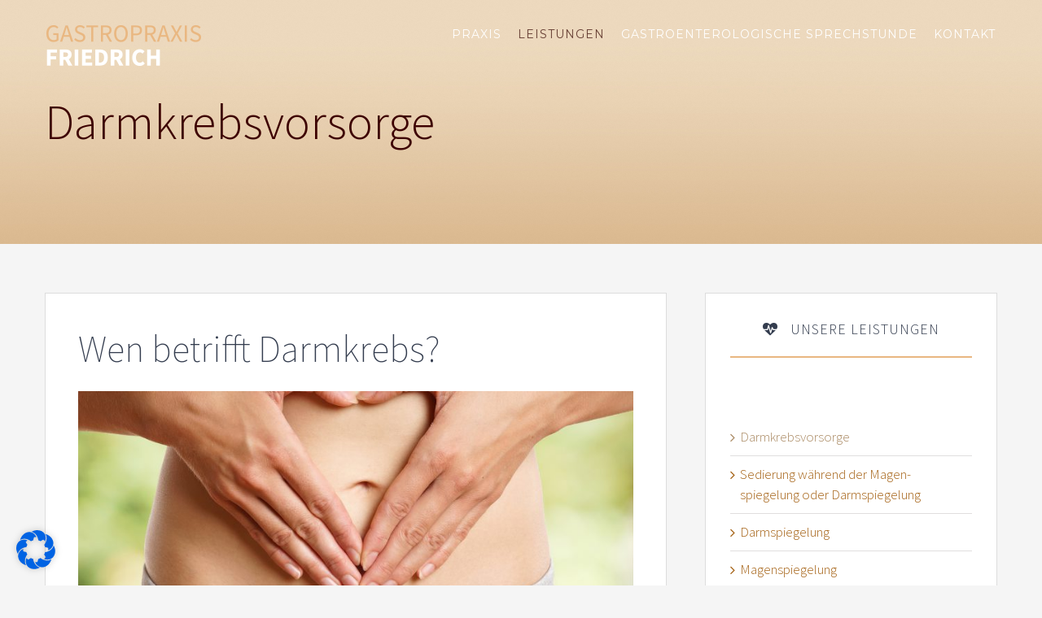

--- FILE ---
content_type: text/html; charset=UTF-8
request_url: https://www.gastropraxis-friedrich.de/leistungsuebersicht/darmkrebsvorsorge/
body_size: 27970
content:

<!DOCTYPE html>
<html class="avada-html-layout-wide avada-html-header-position-top avada-is-100-percent-template avada-header-color-not-opaque" lang="de" prefix="og: http://ogp.me/ns# fb: http://ogp.me/ns/fb#">
<head><style>img.lazy{min-height:1px}</style><link rel="preload" href="https://www.gastropraxis-friedrich.de/wp-content/plugins/w3-total-cache/pub/js/lazyload.min.js" as="script">
	<meta http-equiv="X-UA-Compatible" content="IE=edge" />
	<meta http-equiv="Content-Type" content="text/html; charset=utf-8"/>
	<meta name="viewport" content="width=device-width, initial-scale=1" />
	<meta name='robots' content='index, follow, max-image-preview:large, max-snippet:-1, max-video-preview:-1' />

	<!-- This site is optimized with the Yoast SEO plugin v19.4 - https://yoast.com/wordpress/plugins/seo/ -->
	<title>Darmkrebsvorsorge - Gastroenterologische Schwerpunktpraxis Heidelberg</title>
	<meta name="description" content="Darmkrebsvorsorge: Jährlich erkranken ca. 50.000 bis 60.000 Menschen neu an Darmkrebs. Mehr als 30.000 Menschen versterben jährlich daran." />
	<link rel="canonical" href="https://www.gastropraxis-friedrich.de/leistungsuebersicht/darmkrebsvorsorge/" />
	<meta property="og:locale" content="de_DE" />
	<meta property="og:type" content="article" />
	<meta property="og:title" content="Darmkrebsvorsorge - Gastroenterologische Schwerpunktpraxis Heidelberg" />
	<meta property="og:description" content="Darmkrebsvorsorge: Jährlich erkranken ca. 50.000 bis 60.000 Menschen neu an Darmkrebs. Mehr als 30.000 Menschen versterben jährlich daran." />
	<meta property="og:url" content="https://www.gastropraxis-friedrich.de/leistungsuebersicht/darmkrebsvorsorge/" />
	<meta property="og:site_name" content="Gastroenterologische Schwerpunktpraxis Heidelberg" />
	<meta property="og:image" content="https://www.gastropraxis-friedrich.de/wp-content/uploads/2016/12/Teaser_Darmkrebsvorsorge_final.jpg" />
	<meta property="og:image:width" content="2000" />
	<meta property="og:image:height" content="769" />
	<meta property="og:image:type" content="image/jpeg" />
	<meta name="twitter:card" content="summary" />
	<meta name="twitter:label1" content="Geschätzte Lesezeit" />
	<meta name="twitter:data1" content="3 Minuten" />
	<script type="application/ld+json" class="yoast-schema-graph">{"@context":"https://schema.org","@graph":[{"@type":"Organization","@id":"https://www.gastropraxis-friedrich.de/#organization","name":"Gastropraxis Friedrich Heidelberg","url":"https://www.gastropraxis-friedrich.de/","sameAs":[],"logo":{"@type":"ImageObject","inLanguage":"de","@id":"https://www.gastropraxis-friedrich.de/#/schema/logo/image/","url":"https://www.gastropraxis-friedrich.de/wp-content/uploads/2016/12/logo_shrink_05.png","contentUrl":"https://www.gastropraxis-friedrich.de/wp-content/uploads/2016/12/logo_shrink_05.png","width":190,"height":50,"caption":"Gastropraxis Friedrich Heidelberg"},"image":{"@id":"https://www.gastropraxis-friedrich.de/#/schema/logo/image/"}},{"@type":"WebSite","@id":"https://www.gastropraxis-friedrich.de/#website","url":"https://www.gastropraxis-friedrich.de/","name":"Gastroenterologische Schwerpunktpraxis Heidelberg","description":"Darmspiegelung, Magenspiegelung, Gastroenterologie in Heidelberg.","publisher":{"@id":"https://www.gastropraxis-friedrich.de/#organization"},"potentialAction":[{"@type":"SearchAction","target":{"@type":"EntryPoint","urlTemplate":"https://www.gastropraxis-friedrich.de/?s={search_term_string}"},"query-input":"required name=search_term_string"}],"inLanguage":"de"},{"@type":"ImageObject","inLanguage":"de","@id":"https://www.gastropraxis-friedrich.de/leistungsuebersicht/darmkrebsvorsorge/#primaryimage","url":"https://www.gastropraxis-friedrich.de/wp-content/uploads/2016/12/Teaser_Darmkrebsvorsorge_final.jpg","contentUrl":"https://www.gastropraxis-friedrich.de/wp-content/uploads/2016/12/Teaser_Darmkrebsvorsorge_final.jpg","width":2000,"height":769,"caption":"Darmkrebsvorsorge"},{"@type":"WebPage","@id":"https://www.gastropraxis-friedrich.de/leistungsuebersicht/darmkrebsvorsorge/","url":"https://www.gastropraxis-friedrich.de/leistungsuebersicht/darmkrebsvorsorge/","name":"Darmkrebsvorsorge - Gastroenterologische Schwerpunktpraxis Heidelberg","isPartOf":{"@id":"https://www.gastropraxis-friedrich.de/#website"},"primaryImageOfPage":{"@id":"https://www.gastropraxis-friedrich.de/leistungsuebersicht/darmkrebsvorsorge/#primaryimage"},"image":{"@id":"https://www.gastropraxis-friedrich.de/leistungsuebersicht/darmkrebsvorsorge/#primaryimage"},"thumbnailUrl":"https://www.gastropraxis-friedrich.de/wp-content/uploads/2016/12/Teaser_Darmkrebsvorsorge_final.jpg","datePublished":"2016-12-07T15:33:15+00:00","dateModified":"2022-10-21T08:27:16+00:00","description":"Darmkrebsvorsorge: Jährlich erkranken ca. 50.000 bis 60.000 Menschen neu an Darmkrebs. Mehr als 30.000 Menschen versterben jährlich daran.","breadcrumb":{"@id":"https://www.gastropraxis-friedrich.de/leistungsuebersicht/darmkrebsvorsorge/#breadcrumb"},"inLanguage":"de","potentialAction":[{"@type":"ReadAction","target":["https://www.gastropraxis-friedrich.de/leistungsuebersicht/darmkrebsvorsorge/"]}]},{"@type":"BreadcrumbList","@id":"https://www.gastropraxis-friedrich.de/leistungsuebersicht/darmkrebsvorsorge/#breadcrumb","itemListElement":[{"@type":"ListItem","position":1,"name":"Startseite","item":"https://www.gastropraxis-friedrich.de/"},{"@type":"ListItem","position":2,"name":"Portfolio","item":"https://www.gastropraxis-friedrich.de/leistungsuebersicht/"},{"@type":"ListItem","position":3,"name":"Darmkrebsvorsorge"}]}]}</script>
	<!-- / Yoast SEO plugin. -->


<link rel='dns-prefetch' href='//s.w.org' />
<link rel="alternate" type="application/rss+xml" title="Gastroenterologische Schwerpunktpraxis Heidelberg &raquo; Feed" href="https://www.gastropraxis-friedrich.de/feed/" />
<link rel="alternate" type="application/rss+xml" title="Gastroenterologische Schwerpunktpraxis Heidelberg &raquo; Kommentar-Feed" href="https://www.gastropraxis-friedrich.de/comments/feed/" />
					<link rel="shortcut icon" href="https://www.gastropraxis-friedrich.de/wp-content/uploads/2016/12/favicon_16x16.png" type="image/x-icon" />
		
					<!-- For iPhone -->
			<link rel="apple-touch-icon" href="https://www.gastropraxis-friedrich.de/wp-content/uploads/2016/12/favicon_57x57.png">
		
		
					<!-- For iPad -->
			<link rel="apple-touch-icon" sizes="152x152" href="https://www.gastropraxis-friedrich.de/wp-content/uploads/2016/12/favicon_72x72.png">
		
		
		
		<meta property="og:title" content="Darmkrebsvorsorge"/>
		<meta property="og:type" content="article"/>
		<meta property="og:url" content="https://www.gastropraxis-friedrich.de/leistungsuebersicht/darmkrebsvorsorge/"/>
		<meta property="og:site_name" content="Gastroenterologische Schwerpunktpraxis Heidelberg"/>
		<meta property="og:description" content="Wen betrifft Darmkrebs?  
Jährlich erkranken ca. 50.000 bis 60.000 Menschen neu an Darmkrebs. Mehr als 30.000 Menschen versterben jährlich daran. Das Risiko an Darmkrebs zu erkranken beträgt vier bis sechs Prozent. Ab dem 50. Lebensjahr verdoppelt sich die Zahl der jährlichen Neuerkrankungen. So ist heute in Deutschland der Darmkrebs die zweit- bzw. dritthäufigste Todesursache"/>

									<meta property="og:image" content="https://www.gastropraxis-friedrich.de/wp-content/uploads/2016/12/Teaser_Darmkrebsvorsorge_final.jpg"/>
							<script type="text/javascript">
window._wpemojiSettings = {"baseUrl":"https:\/\/s.w.org\/images\/core\/emoji\/14.0.0\/72x72\/","ext":".png","svgUrl":"https:\/\/s.w.org\/images\/core\/emoji\/14.0.0\/svg\/","svgExt":".svg","source":{"concatemoji":"https:\/\/www.gastropraxis-friedrich.de\/wp-includes\/js\/wp-emoji-release.min.js?ver=6.0.11"}};
/*! This file is auto-generated */
!function(e,a,t){var n,r,o,i=a.createElement("canvas"),p=i.getContext&&i.getContext("2d");function s(e,t){var a=String.fromCharCode,e=(p.clearRect(0,0,i.width,i.height),p.fillText(a.apply(this,e),0,0),i.toDataURL());return p.clearRect(0,0,i.width,i.height),p.fillText(a.apply(this,t),0,0),e===i.toDataURL()}function c(e){var t=a.createElement("script");t.src=e,t.defer=t.type="text/javascript",a.getElementsByTagName("head")[0].appendChild(t)}for(o=Array("flag","emoji"),t.supports={everything:!0,everythingExceptFlag:!0},r=0;r<o.length;r++)t.supports[o[r]]=function(e){if(!p||!p.fillText)return!1;switch(p.textBaseline="top",p.font="600 32px Arial",e){case"flag":return s([127987,65039,8205,9895,65039],[127987,65039,8203,9895,65039])?!1:!s([55356,56826,55356,56819],[55356,56826,8203,55356,56819])&&!s([55356,57332,56128,56423,56128,56418,56128,56421,56128,56430,56128,56423,56128,56447],[55356,57332,8203,56128,56423,8203,56128,56418,8203,56128,56421,8203,56128,56430,8203,56128,56423,8203,56128,56447]);case"emoji":return!s([129777,127995,8205,129778,127999],[129777,127995,8203,129778,127999])}return!1}(o[r]),t.supports.everything=t.supports.everything&&t.supports[o[r]],"flag"!==o[r]&&(t.supports.everythingExceptFlag=t.supports.everythingExceptFlag&&t.supports[o[r]]);t.supports.everythingExceptFlag=t.supports.everythingExceptFlag&&!t.supports.flag,t.DOMReady=!1,t.readyCallback=function(){t.DOMReady=!0},t.supports.everything||(n=function(){t.readyCallback()},a.addEventListener?(a.addEventListener("DOMContentLoaded",n,!1),e.addEventListener("load",n,!1)):(e.attachEvent("onload",n),a.attachEvent("onreadystatechange",function(){"complete"===a.readyState&&t.readyCallback()})),(e=t.source||{}).concatemoji?c(e.concatemoji):e.wpemoji&&e.twemoji&&(c(e.twemoji),c(e.wpemoji)))}(window,document,window._wpemojiSettings);
</script>
<style type="text/css">
img.wp-smiley,
img.emoji {
	display: inline !important;
	border: none !important;
	box-shadow: none !important;
	height: 1em !important;
	width: 1em !important;
	margin: 0 0.07em !important;
	vertical-align: -0.1em !important;
	background: none !important;
	padding: 0 !important;
}
</style>
	<style id='global-styles-inline-css' type='text/css'>
body{--wp--preset--color--black: #000000;--wp--preset--color--cyan-bluish-gray: #abb8c3;--wp--preset--color--white: #ffffff;--wp--preset--color--pale-pink: #f78da7;--wp--preset--color--vivid-red: #cf2e2e;--wp--preset--color--luminous-vivid-orange: #ff6900;--wp--preset--color--luminous-vivid-amber: #fcb900;--wp--preset--color--light-green-cyan: #7bdcb5;--wp--preset--color--vivid-green-cyan: #00d084;--wp--preset--color--pale-cyan-blue: #8ed1fc;--wp--preset--color--vivid-cyan-blue: #0693e3;--wp--preset--color--vivid-purple: #9b51e0;--wp--preset--gradient--vivid-cyan-blue-to-vivid-purple: linear-gradient(135deg,rgba(6,147,227,1) 0%,rgb(155,81,224) 100%);--wp--preset--gradient--light-green-cyan-to-vivid-green-cyan: linear-gradient(135deg,rgb(122,220,180) 0%,rgb(0,208,130) 100%);--wp--preset--gradient--luminous-vivid-amber-to-luminous-vivid-orange: linear-gradient(135deg,rgba(252,185,0,1) 0%,rgba(255,105,0,1) 100%);--wp--preset--gradient--luminous-vivid-orange-to-vivid-red: linear-gradient(135deg,rgba(255,105,0,1) 0%,rgb(207,46,46) 100%);--wp--preset--gradient--very-light-gray-to-cyan-bluish-gray: linear-gradient(135deg,rgb(238,238,238) 0%,rgb(169,184,195) 100%);--wp--preset--gradient--cool-to-warm-spectrum: linear-gradient(135deg,rgb(74,234,220) 0%,rgb(151,120,209) 20%,rgb(207,42,186) 40%,rgb(238,44,130) 60%,rgb(251,105,98) 80%,rgb(254,248,76) 100%);--wp--preset--gradient--blush-light-purple: linear-gradient(135deg,rgb(255,206,236) 0%,rgb(152,150,240) 100%);--wp--preset--gradient--blush-bordeaux: linear-gradient(135deg,rgb(254,205,165) 0%,rgb(254,45,45) 50%,rgb(107,0,62) 100%);--wp--preset--gradient--luminous-dusk: linear-gradient(135deg,rgb(255,203,112) 0%,rgb(199,81,192) 50%,rgb(65,88,208) 100%);--wp--preset--gradient--pale-ocean: linear-gradient(135deg,rgb(255,245,203) 0%,rgb(182,227,212) 50%,rgb(51,167,181) 100%);--wp--preset--gradient--electric-grass: linear-gradient(135deg,rgb(202,248,128) 0%,rgb(113,206,126) 100%);--wp--preset--gradient--midnight: linear-gradient(135deg,rgb(2,3,129) 0%,rgb(40,116,252) 100%);--wp--preset--duotone--dark-grayscale: url('#wp-duotone-dark-grayscale');--wp--preset--duotone--grayscale: url('#wp-duotone-grayscale');--wp--preset--duotone--purple-yellow: url('#wp-duotone-purple-yellow');--wp--preset--duotone--blue-red: url('#wp-duotone-blue-red');--wp--preset--duotone--midnight: url('#wp-duotone-midnight');--wp--preset--duotone--magenta-yellow: url('#wp-duotone-magenta-yellow');--wp--preset--duotone--purple-green: url('#wp-duotone-purple-green');--wp--preset--duotone--blue-orange: url('#wp-duotone-blue-orange');--wp--preset--font-size--small: 12.75px;--wp--preset--font-size--medium: 20px;--wp--preset--font-size--large: 25.5px;--wp--preset--font-size--x-large: 42px;--wp--preset--font-size--normal: 17px;--wp--preset--font-size--xlarge: 34px;--wp--preset--font-size--huge: 51px;}.has-black-color{color: var(--wp--preset--color--black) !important;}.has-cyan-bluish-gray-color{color: var(--wp--preset--color--cyan-bluish-gray) !important;}.has-white-color{color: var(--wp--preset--color--white) !important;}.has-pale-pink-color{color: var(--wp--preset--color--pale-pink) !important;}.has-vivid-red-color{color: var(--wp--preset--color--vivid-red) !important;}.has-luminous-vivid-orange-color{color: var(--wp--preset--color--luminous-vivid-orange) !important;}.has-luminous-vivid-amber-color{color: var(--wp--preset--color--luminous-vivid-amber) !important;}.has-light-green-cyan-color{color: var(--wp--preset--color--light-green-cyan) !important;}.has-vivid-green-cyan-color{color: var(--wp--preset--color--vivid-green-cyan) !important;}.has-pale-cyan-blue-color{color: var(--wp--preset--color--pale-cyan-blue) !important;}.has-vivid-cyan-blue-color{color: var(--wp--preset--color--vivid-cyan-blue) !important;}.has-vivid-purple-color{color: var(--wp--preset--color--vivid-purple) !important;}.has-black-background-color{background-color: var(--wp--preset--color--black) !important;}.has-cyan-bluish-gray-background-color{background-color: var(--wp--preset--color--cyan-bluish-gray) !important;}.has-white-background-color{background-color: var(--wp--preset--color--white) !important;}.has-pale-pink-background-color{background-color: var(--wp--preset--color--pale-pink) !important;}.has-vivid-red-background-color{background-color: var(--wp--preset--color--vivid-red) !important;}.has-luminous-vivid-orange-background-color{background-color: var(--wp--preset--color--luminous-vivid-orange) !important;}.has-luminous-vivid-amber-background-color{background-color: var(--wp--preset--color--luminous-vivid-amber) !important;}.has-light-green-cyan-background-color{background-color: var(--wp--preset--color--light-green-cyan) !important;}.has-vivid-green-cyan-background-color{background-color: var(--wp--preset--color--vivid-green-cyan) !important;}.has-pale-cyan-blue-background-color{background-color: var(--wp--preset--color--pale-cyan-blue) !important;}.has-vivid-cyan-blue-background-color{background-color: var(--wp--preset--color--vivid-cyan-blue) !important;}.has-vivid-purple-background-color{background-color: var(--wp--preset--color--vivid-purple) !important;}.has-black-border-color{border-color: var(--wp--preset--color--black) !important;}.has-cyan-bluish-gray-border-color{border-color: var(--wp--preset--color--cyan-bluish-gray) !important;}.has-white-border-color{border-color: var(--wp--preset--color--white) !important;}.has-pale-pink-border-color{border-color: var(--wp--preset--color--pale-pink) !important;}.has-vivid-red-border-color{border-color: var(--wp--preset--color--vivid-red) !important;}.has-luminous-vivid-orange-border-color{border-color: var(--wp--preset--color--luminous-vivid-orange) !important;}.has-luminous-vivid-amber-border-color{border-color: var(--wp--preset--color--luminous-vivid-amber) !important;}.has-light-green-cyan-border-color{border-color: var(--wp--preset--color--light-green-cyan) !important;}.has-vivid-green-cyan-border-color{border-color: var(--wp--preset--color--vivid-green-cyan) !important;}.has-pale-cyan-blue-border-color{border-color: var(--wp--preset--color--pale-cyan-blue) !important;}.has-vivid-cyan-blue-border-color{border-color: var(--wp--preset--color--vivid-cyan-blue) !important;}.has-vivid-purple-border-color{border-color: var(--wp--preset--color--vivid-purple) !important;}.has-vivid-cyan-blue-to-vivid-purple-gradient-background{background: var(--wp--preset--gradient--vivid-cyan-blue-to-vivid-purple) !important;}.has-light-green-cyan-to-vivid-green-cyan-gradient-background{background: var(--wp--preset--gradient--light-green-cyan-to-vivid-green-cyan) !important;}.has-luminous-vivid-amber-to-luminous-vivid-orange-gradient-background{background: var(--wp--preset--gradient--luminous-vivid-amber-to-luminous-vivid-orange) !important;}.has-luminous-vivid-orange-to-vivid-red-gradient-background{background: var(--wp--preset--gradient--luminous-vivid-orange-to-vivid-red) !important;}.has-very-light-gray-to-cyan-bluish-gray-gradient-background{background: var(--wp--preset--gradient--very-light-gray-to-cyan-bluish-gray) !important;}.has-cool-to-warm-spectrum-gradient-background{background: var(--wp--preset--gradient--cool-to-warm-spectrum) !important;}.has-blush-light-purple-gradient-background{background: var(--wp--preset--gradient--blush-light-purple) !important;}.has-blush-bordeaux-gradient-background{background: var(--wp--preset--gradient--blush-bordeaux) !important;}.has-luminous-dusk-gradient-background{background: var(--wp--preset--gradient--luminous-dusk) !important;}.has-pale-ocean-gradient-background{background: var(--wp--preset--gradient--pale-ocean) !important;}.has-electric-grass-gradient-background{background: var(--wp--preset--gradient--electric-grass) !important;}.has-midnight-gradient-background{background: var(--wp--preset--gradient--midnight) !important;}.has-small-font-size{font-size: var(--wp--preset--font-size--small) !important;}.has-medium-font-size{font-size: var(--wp--preset--font-size--medium) !important;}.has-large-font-size{font-size: var(--wp--preset--font-size--large) !important;}.has-x-large-font-size{font-size: var(--wp--preset--font-size--x-large) !important;}
</style>
<!--[if IE]>
<link rel='stylesheet' id='avada-IE-css'  href='https://www.gastropraxis-friedrich.de/wp-content/themes/Avada/assets/css/dynamic/ie.min.css?ver=7.2.1' type='text/css' media='all' />
<style id='avada-IE-inline-css' type='text/css'>
.avada-select-parent .select-arrow{background-color:rgba(0,0,0,0)}
.select-arrow{background-color:rgba(0,0,0,0)}
</style>
<![endif]-->
<link rel="stylesheet" href="https://www.gastropraxis-friedrich.de/wp-content/cache/minify/c04af.css" media="all" />

<style id='wp-typography-custom-inline-css' type='text/css'>
sub, sup{font-size: 75%;line-height: 100%}sup{vertical-align: 60%}sub{vertical-align: -10%}.amp{font-family: Baskerville, "Goudy Old Style", Palatino, "Book Antiqua", "Warnock Pro", serif;font-size: 1.1em;font-style: italic;font-weight: normal;line-height: 1em}.caps{font-size: 90%}.dquo{margin-left: -0.4em}.quo{margin-left: -0.2em}.pull-single{margin-left: -0.15em}.push-single{margin-right: 0.15em}.pull-double{margin-left: -0.38em}.push-double{margin-right: 0.38em}
</style>
<style id='wp-typography-safari-font-workaround-inline-css' type='text/css'>
body {-webkit-font-feature-settings: "liga";font-feature-settings: "liga";-ms-font-feature-settings: normal;}
</style>
<link rel="stylesheet" href="https://www.gastropraxis-friedrich.de/wp-content/cache/minify/34f29.css" media="all" />

<script  src="https://www.gastropraxis-friedrich.de/wp-content/cache/minify/818c0.js"></script>


<link rel="https://api.w.org/" href="https://www.gastropraxis-friedrich.de/wp-json/" /><link rel="alternate" type="application/json" href="https://www.gastropraxis-friedrich.de/wp-json/wp/v2/avada_portfolio/266" /><link rel="EditURI" type="application/rsd+xml" title="RSD" href="https://www.gastropraxis-friedrich.de/xmlrpc.php?rsd" />
<link rel="wlwmanifest" type="application/wlwmanifest+xml" href="https://www.gastropraxis-friedrich.de/wp-includes/wlwmanifest.xml" /> 
<meta name="generator" content="WordPress 6.0.11" />
<link rel='shortlink' href='https://www.gastropraxis-friedrich.de/?p=266' />
<link rel="alternate" type="application/json+oembed" href="https://www.gastropraxis-friedrich.de/wp-json/oembed/1.0/embed?url=https%3A%2F%2Fwww.gastropraxis-friedrich.de%2Fleistungsuebersicht%2Fdarmkrebsvorsorge%2F" />
<link rel="alternate" type="text/xml+oembed" href="https://www.gastropraxis-friedrich.de/wp-json/oembed/1.0/embed?url=https%3A%2F%2Fwww.gastropraxis-friedrich.de%2Fleistungsuebersicht%2Fdarmkrebsvorsorge%2F&#038;format=xml" />
<script type="text/javascript">
(function(url){
	if(/(?:Chrome\/26\.0\.1410\.63 Safari\/537\.31|WordfenceTestMonBot)/.test(navigator.userAgent)){ return; }
	var addEvent = function(evt, handler) {
		if (window.addEventListener) {
			document.addEventListener(evt, handler, false);
		} else if (window.attachEvent) {
			document.attachEvent('on' + evt, handler);
		}
	};
	var removeEvent = function(evt, handler) {
		if (window.removeEventListener) {
			document.removeEventListener(evt, handler, false);
		} else if (window.detachEvent) {
			document.detachEvent('on' + evt, handler);
		}
	};
	var evts = 'contextmenu dblclick drag dragend dragenter dragleave dragover dragstart drop keydown keypress keyup mousedown mousemove mouseout mouseover mouseup mousewheel scroll'.split(' ');
	var logHuman = function() {
		if (window.wfLogHumanRan) { return; }
		window.wfLogHumanRan = true;
		var wfscr = document.createElement('script');
		wfscr.type = 'text/javascript';
		wfscr.async = true;
		wfscr.src = url + '&r=' + Math.random();
		(document.getElementsByTagName('head')[0]||document.getElementsByTagName('body')[0]).appendChild(wfscr);
		for (var i = 0; i < evts.length; i++) {
			removeEvent(evts[i], logHuman);
		}
	};
	for (var i = 0; i < evts.length; i++) {
		addEvent(evts[i], logHuman);
	}
})('//www.gastropraxis-friedrich.de/?wordfence_lh=1&hid=F32A51CF8F1644224F3196B0100E3656');
</script><style type="text/css" id="css-fb-visibility">@media screen and (max-width: 640px){body:not(.fusion-builder-ui-wireframe) .fusion-no-small-visibility{display:none !important;}body:not(.fusion-builder-ui-wireframe) .sm-text-align-center{text-align:center !important;}body:not(.fusion-builder-ui-wireframe) .sm-text-align-left{text-align:left !important;}body:not(.fusion-builder-ui-wireframe) .sm-text-align-right{text-align:right !important;}body:not(.fusion-builder-ui-wireframe) .sm-mx-auto{margin-left:auto !important;margin-right:auto !important;}body:not(.fusion-builder-ui-wireframe) .sm-ml-auto{margin-left:auto !important;}body:not(.fusion-builder-ui-wireframe) .sm-mr-auto{margin-right:auto !important;}body:not(.fusion-builder-ui-wireframe) .fusion-absolute-position-small{position:absolute;top:auto;width:100%;}}@media screen and (min-width: 641px) and (max-width: 1024px){body:not(.fusion-builder-ui-wireframe) .fusion-no-medium-visibility{display:none !important;}body:not(.fusion-builder-ui-wireframe) .md-text-align-center{text-align:center !important;}body:not(.fusion-builder-ui-wireframe) .md-text-align-left{text-align:left !important;}body:not(.fusion-builder-ui-wireframe) .md-text-align-right{text-align:right !important;}body:not(.fusion-builder-ui-wireframe) .md-mx-auto{margin-left:auto !important;margin-right:auto !important;}body:not(.fusion-builder-ui-wireframe) .md-ml-auto{margin-left:auto !important;}body:not(.fusion-builder-ui-wireframe) .md-mr-auto{margin-right:auto !important;}body:not(.fusion-builder-ui-wireframe) .fusion-absolute-position-medium{position:absolute;top:auto;width:100%;}}@media screen and (min-width: 1025px){body:not(.fusion-builder-ui-wireframe) .fusion-no-large-visibility{display:none !important;}body:not(.fusion-builder-ui-wireframe) .lg-text-align-center{text-align:center !important;}body:not(.fusion-builder-ui-wireframe) .lg-text-align-left{text-align:left !important;}body:not(.fusion-builder-ui-wireframe) .lg-text-align-right{text-align:right !important;}body:not(.fusion-builder-ui-wireframe) .lg-mx-auto{margin-left:auto !important;margin-right:auto !important;}body:not(.fusion-builder-ui-wireframe) .lg-ml-auto{margin-left:auto !important;}body:not(.fusion-builder-ui-wireframe) .lg-mr-auto{margin-right:auto !important;}body:not(.fusion-builder-ui-wireframe) .fusion-absolute-position-large{position:absolute;top:auto;width:100%;}}</style><style type="text/css">.recentcomments a{display:inline !important;padding:0 !important;margin:0 !important;}</style>		<style type="text/css" id="wp-custom-css">
			.fusion-fullwidth { border: none !important; }		</style>
				<script type="text/javascript">
			var doc = document.documentElement;
			doc.setAttribute( 'data-useragent', navigator.userAgent );
		</script>
		<script>
  (function(i,s,o,g,r,a,m){i['GoogleAnalyticsObject']=r;i[r]=i[r]||function(){
  (i[r].q=i[r].q||[]).push(arguments)},i[r].l=1*new Date();a=s.createElement(o),
  m=s.getElementsByTagName(o)[0];a.async=1;a.src=g;m.parentNode.insertBefore(a,m)
  })(window,document,'script','https://www.google-analytics.com/analytics.js','ga');

  ga('create', 'UA-89391310-1', 'auto');
  ga('set', 'anonymizeIp', true);
  ga('send', 'pageview');

</script>
		<script>
    // var map;

    // function initialize() {
    //     var c = new google.maps.LatLng(49.408230,8.685360);
    //     var mapOptions = {
    //         zoom:7,
    //         center: c
    //     };
    //     map = new google.maps.Map(document.getElementById('map-canvas'), mapOptions);
    // }
     
    // function loadScript() {
    //     var script = document.createElement('script');
    //     script.type = 'text/javascript';
    //     script.src = '//maps.googleapis.com/maps/api/js?key=AIzaSyCAvpGf6vO2ebhb8Xek3iLlg8v_7GalzQg&language=d' +
    //         '&signed_in=true&callback=initialize';
    //     document.body.appendChild(script);
    // }

    // window.onload = loadScript;  
    </script>
</head>

<body class="avada_portfolio-template-default single single-avada_portfolio postid-266 single-format-standard fusion-image-hovers fusion-pagination-sizing fusion-button_size-xlarge fusion-button_type-flat fusion-button_span-yes avada-image-rollover-circle-yes avada-image-rollover-yes avada-image-rollover-direction-center_vertical fusion-body ltr fusion-sticky-header no-tablet-sticky-header no-mobile-sticky-header fusion-disable-outline fusion-sub-menu-fade mobile-logo-pos-center layout-wide-mode avada-has-boxed-modal-shadow-none layout-scroll-offset-full avada-has-zero-margin-offset-top fusion-top-header menu-text-align-center mobile-menu-design-modern fusion-show-pagination-text fusion-header-layout-v1 avada-responsive avada-footer-fx-parallax-effect avada-menu-highlight-style-bar fusion-search-form-classic fusion-main-menu-search-dropdown fusion-avatar-square avada-dropdown-styles avada-blog-layout-grid avada-blog-archive-layout-grid avada-header-shadow-no avada-menu-icon-position-left avada-has-megamenu-shadow avada-has-mainmenu-dropdown-divider avada-has-header-100-width avada-has-pagetitle-bg-full avada-has-100-footer avada-has-breadcrumb-mobile-hidden avada-has-pagetitlebar-retina-bg-image avada-has-titlebar-bar_and_content avada-has-pagination-padding avada-flyout-menu-direction-fade avada-ec-views-v1" >
	<svg xmlns="http://www.w3.org/2000/svg" viewBox="0 0 0 0" width="0" height="0" focusable="false" role="none" style="visibility: hidden; position: absolute; left: -9999px; overflow: hidden;" ><defs><filter id="wp-duotone-dark-grayscale"><feColorMatrix color-interpolation-filters="sRGB" type="matrix" values=" .299 .587 .114 0 0 .299 .587 .114 0 0 .299 .587 .114 0 0 .299 .587 .114 0 0 " /><feComponentTransfer color-interpolation-filters="sRGB" ><feFuncR type="table" tableValues="0 0.49803921568627" /><feFuncG type="table" tableValues="0 0.49803921568627" /><feFuncB type="table" tableValues="0 0.49803921568627" /><feFuncA type="table" tableValues="1 1" /></feComponentTransfer><feComposite in2="SourceGraphic" operator="in" /></filter></defs></svg><svg xmlns="http://www.w3.org/2000/svg" viewBox="0 0 0 0" width="0" height="0" focusable="false" role="none" style="visibility: hidden; position: absolute; left: -9999px; overflow: hidden;" ><defs><filter id="wp-duotone-grayscale"><feColorMatrix color-interpolation-filters="sRGB" type="matrix" values=" .299 .587 .114 0 0 .299 .587 .114 0 0 .299 .587 .114 0 0 .299 .587 .114 0 0 " /><feComponentTransfer color-interpolation-filters="sRGB" ><feFuncR type="table" tableValues="0 1" /><feFuncG type="table" tableValues="0 1" /><feFuncB type="table" tableValues="0 1" /><feFuncA type="table" tableValues="1 1" /></feComponentTransfer><feComposite in2="SourceGraphic" operator="in" /></filter></defs></svg><svg xmlns="http://www.w3.org/2000/svg" viewBox="0 0 0 0" width="0" height="0" focusable="false" role="none" style="visibility: hidden; position: absolute; left: -9999px; overflow: hidden;" ><defs><filter id="wp-duotone-purple-yellow"><feColorMatrix color-interpolation-filters="sRGB" type="matrix" values=" .299 .587 .114 0 0 .299 .587 .114 0 0 .299 .587 .114 0 0 .299 .587 .114 0 0 " /><feComponentTransfer color-interpolation-filters="sRGB" ><feFuncR type="table" tableValues="0.54901960784314 0.98823529411765" /><feFuncG type="table" tableValues="0 1" /><feFuncB type="table" tableValues="0.71764705882353 0.25490196078431" /><feFuncA type="table" tableValues="1 1" /></feComponentTransfer><feComposite in2="SourceGraphic" operator="in" /></filter></defs></svg><svg xmlns="http://www.w3.org/2000/svg" viewBox="0 0 0 0" width="0" height="0" focusable="false" role="none" style="visibility: hidden; position: absolute; left: -9999px; overflow: hidden;" ><defs><filter id="wp-duotone-blue-red"><feColorMatrix color-interpolation-filters="sRGB" type="matrix" values=" .299 .587 .114 0 0 .299 .587 .114 0 0 .299 .587 .114 0 0 .299 .587 .114 0 0 " /><feComponentTransfer color-interpolation-filters="sRGB" ><feFuncR type="table" tableValues="0 1" /><feFuncG type="table" tableValues="0 0.27843137254902" /><feFuncB type="table" tableValues="0.5921568627451 0.27843137254902" /><feFuncA type="table" tableValues="1 1" /></feComponentTransfer><feComposite in2="SourceGraphic" operator="in" /></filter></defs></svg><svg xmlns="http://www.w3.org/2000/svg" viewBox="0 0 0 0" width="0" height="0" focusable="false" role="none" style="visibility: hidden; position: absolute; left: -9999px; overflow: hidden;" ><defs><filter id="wp-duotone-midnight"><feColorMatrix color-interpolation-filters="sRGB" type="matrix" values=" .299 .587 .114 0 0 .299 .587 .114 0 0 .299 .587 .114 0 0 .299 .587 .114 0 0 " /><feComponentTransfer color-interpolation-filters="sRGB" ><feFuncR type="table" tableValues="0 0" /><feFuncG type="table" tableValues="0 0.64705882352941" /><feFuncB type="table" tableValues="0 1" /><feFuncA type="table" tableValues="1 1" /></feComponentTransfer><feComposite in2="SourceGraphic" operator="in" /></filter></defs></svg><svg xmlns="http://www.w3.org/2000/svg" viewBox="0 0 0 0" width="0" height="0" focusable="false" role="none" style="visibility: hidden; position: absolute; left: -9999px; overflow: hidden;" ><defs><filter id="wp-duotone-magenta-yellow"><feColorMatrix color-interpolation-filters="sRGB" type="matrix" values=" .299 .587 .114 0 0 .299 .587 .114 0 0 .299 .587 .114 0 0 .299 .587 .114 0 0 " /><feComponentTransfer color-interpolation-filters="sRGB" ><feFuncR type="table" tableValues="0.78039215686275 1" /><feFuncG type="table" tableValues="0 0.94901960784314" /><feFuncB type="table" tableValues="0.35294117647059 0.47058823529412" /><feFuncA type="table" tableValues="1 1" /></feComponentTransfer><feComposite in2="SourceGraphic" operator="in" /></filter></defs></svg><svg xmlns="http://www.w3.org/2000/svg" viewBox="0 0 0 0" width="0" height="0" focusable="false" role="none" style="visibility: hidden; position: absolute; left: -9999px; overflow: hidden;" ><defs><filter id="wp-duotone-purple-green"><feColorMatrix color-interpolation-filters="sRGB" type="matrix" values=" .299 .587 .114 0 0 .299 .587 .114 0 0 .299 .587 .114 0 0 .299 .587 .114 0 0 " /><feComponentTransfer color-interpolation-filters="sRGB" ><feFuncR type="table" tableValues="0.65098039215686 0.40392156862745" /><feFuncG type="table" tableValues="0 1" /><feFuncB type="table" tableValues="0.44705882352941 0.4" /><feFuncA type="table" tableValues="1 1" /></feComponentTransfer><feComposite in2="SourceGraphic" operator="in" /></filter></defs></svg><svg xmlns="http://www.w3.org/2000/svg" viewBox="0 0 0 0" width="0" height="0" focusable="false" role="none" style="visibility: hidden; position: absolute; left: -9999px; overflow: hidden;" ><defs><filter id="wp-duotone-blue-orange"><feColorMatrix color-interpolation-filters="sRGB" type="matrix" values=" .299 .587 .114 0 0 .299 .587 .114 0 0 .299 .587 .114 0 0 .299 .587 .114 0 0 " /><feComponentTransfer color-interpolation-filters="sRGB" ><feFuncR type="table" tableValues="0.098039215686275 1" /><feFuncG type="table" tableValues="0 0.66274509803922" /><feFuncB type="table" tableValues="0.84705882352941 0.41960784313725" /><feFuncA type="table" tableValues="1 1" /></feComponentTransfer><feComposite in2="SourceGraphic" operator="in" /></filter></defs></svg>	<a class="skip-link screen-reader-text" href="#content">Skip to content</a>

	<div id="boxed-wrapper">
		<div class="fusion-sides-frame"></div>
		<div id="wrapper" class="fusion-wrapper">
			<div id="home" style="position:relative;top:-1px;"></div>
			
				
			<header class="fusion-header-wrapper">
				<div class="fusion-header-v1 fusion-logo-alignment fusion-logo-center fusion-sticky-menu- fusion-sticky-logo-1 fusion-mobile-logo-  fusion-mobile-menu-design-modern">
					<div class="fusion-header-sticky-height"></div>
<div class="fusion-header">
	<div class="fusion-row">
					<div class="fusion-logo" data-margin-top="31px" data-margin-bottom="31px" data-margin-left="0px" data-margin-right="0px">
			<a class="fusion-logo-link"  href="https://www.gastropraxis-friedrich.de/" >

						<!-- standard logo -->
			<img src="data:image/svg+xml,%3Csvg%20xmlns='http://www.w3.org/2000/svg'%20viewBox='0%200%20190%2050'%3E%3C/svg%3E" data-src="https://www.gastropraxis-friedrich.de/wp-content/uploads/2016/12/logo_05.png" data-srcset="https://www.gastropraxis-friedrich.de/wp-content/uploads/2016/12/logo_05.png 1x, https://www.gastropraxis-friedrich.de/wp-content/uploads/2016/12/logo_retina_05.png 2x" width="190" height="50" style="max-height:50px;height:auto;" alt="Gastroenterologische Schwerpunktpraxis Heidelberg Logo" data-retina_logo_url="https://www.gastropraxis-friedrich.de/wp-content/uploads/2016/12/logo_retina_05.png" class="fusion-standard-logo lazy" />

			
											<!-- sticky header logo -->
				<img src="data:image/svg+xml,%3Csvg%20xmlns='http://www.w3.org/2000/svg'%20viewBox='0%200%20190%2050'%3E%3C/svg%3E" data-src="https://www.gastropraxis-friedrich.de/wp-content/uploads/2016/12/logo_shrink_05.png" data-srcset="https://www.gastropraxis-friedrich.de/wp-content/uploads/2016/12/logo_shrink_05.png 1x, https://www.gastropraxis-friedrich.de/wp-content/uploads/2016/12/logo_shrink_retina_5.png 2x" width="190" height="50" style="max-height:50px;height:auto;" alt="Gastroenterologische Schwerpunktpraxis Heidelberg Logo" data-retina_logo_url="https://www.gastropraxis-friedrich.de/wp-content/uploads/2016/12/logo_shrink_retina_5.png" class="fusion-sticky-logo lazy" />
					</a>
		</div>		<nav class="fusion-main-menu" aria-label="Hauptmenü"><ul id="menu-main" class="fusion-menu"><li  id="menu-item-850"  class="menu-item menu-item-type-post_type menu-item-object-page menu-item-850"  data-item-id="850"><a  href="https://www.gastropraxis-friedrich.de/praxis/" class="fusion-bar-highlight"><span class="menu-text">PRAXIS</span></a></li><li  id="menu-item-849"  class="menu-item menu-item-type-post_type menu-item-object-page current-menu-ancestor current-menu-parent current_page_parent current_page_ancestor menu-item-has-children menu-item-849 fusion-dropdown-menu"  data-item-id="849"><a  href="https://www.gastropraxis-friedrich.de/leistungen/" class="fusion-bar-highlight"><span class="menu-text">LEISTUNGEN</span></a><ul class="sub-menu"><li  id="menu-item-1166"  class="menu-item menu-item-type-post_type menu-item-object-avada_portfolio current-menu-item menu-item-1166 fusion-dropdown-submenu" ><a  href="https://www.gastropraxis-friedrich.de/leistungsuebersicht/darmkrebsvorsorge/" class="fusion-bar-highlight"><span>Darmkrebsvorsorge</span></a></li><li  id="menu-item-1171"  class="menu-item menu-item-type-post_type menu-item-object-avada_portfolio menu-item-1171 fusion-dropdown-submenu" ><a  href="https://www.gastropraxis-friedrich.de/leistungsuebersicht/sedierung/" class="fusion-bar-highlight"><span>Sedierung während der Magen- oder Darmspiegelung</span></a></li><li  id="menu-item-1167"  class="menu-item menu-item-type-post_type menu-item-object-avada_portfolio menu-item-1167 fusion-dropdown-submenu" ><a  href="https://www.gastropraxis-friedrich.de/leistungsuebersicht/darmspiegelung/" class="fusion-bar-highlight"><span>Darmspiegelung</span></a></li><li  id="menu-item-1170"  class="menu-item menu-item-type-post_type menu-item-object-avada_portfolio menu-item-1170 fusion-dropdown-submenu" ><a  href="https://www.gastropraxis-friedrich.de/leistungsuebersicht/magenspiegelung/" class="fusion-bar-highlight"><span>Magenspiegelung</span></a></li><li  id="menu-item-1168"  class="menu-item menu-item-type-post_type menu-item-object-avada_portfolio menu-item-1168 fusion-dropdown-submenu" ><a  href="https://www.gastropraxis-friedrich.de/leistungsuebersicht/kapselendoskopie/" class="fusion-bar-highlight"><span>Kapselendoskopie</span></a></li></ul></li><li  id="menu-item-1135"  class="menu-item menu-item-type-post_type menu-item-object-page menu-item-has-children menu-item-1135 fusion-dropdown-menu"  data-item-id="1135"><a  href="https://www.gastropraxis-friedrich.de/gastroenterologische-sprechstunde/" class="fusion-bar-highlight"><span class="menu-text">GASTROENTEROLOGISCHE SPRECHSTUNDE</span></a><ul class="sub-menu"><li  id="menu-item-1281"  class="menu-item menu-item-type-post_type menu-item-object-avada_portfolio menu-item-1281 fusion-dropdown-submenu" ><a  href="https://www.gastropraxis-friedrich.de/leistungsuebersicht/morbus-crohn-und-colitis-ulcerosa/" class="fusion-bar-highlight"><span>Sprechstunde für Patienten mit Morbus Crohn und Colitis ulcerosa</span></a></li><li  id="menu-item-1283"  class="menu-item menu-item-type-post_type menu-item-object-avada_portfolio menu-item-1283 fusion-dropdown-submenu" ><a  href="https://www.gastropraxis-friedrich.de/leistungsuebersicht/erhoehte-leberwerte/" class="fusion-bar-highlight"><span>Sprechstunde zur Abklärung erhöhter Leberwerte</span></a></li><li  id="menu-item-1280"  class="menu-item menu-item-type-post_type menu-item-object-avada_portfolio menu-item-1280 fusion-dropdown-submenu" ><a  href="https://www.gastropraxis-friedrich.de/leistungsuebersicht/leber-und-galleerkrankungen/" class="fusion-bar-highlight"><span>Sprechstunde für Leber- und Gallenerkrankungen</span></a></li></ul></li><li  id="menu-item-847"  class="menu-item menu-item-type-post_type menu-item-object-page menu-item-847"  data-item-id="847"><a  href="https://www.gastropraxis-friedrich.de/kontakt/" class="fusion-bar-highlight"><span class="menu-text">KONTAKT</span></a></li></ul></nav>	<div class="fusion-mobile-menu-icons">
							<a href="#" class="fusion-icon fusion-icon-bars" aria-label="Toggle mobile menu" aria-expanded="false"></a>
		
		
		
			</div>

<nav class="fusion-mobile-nav-holder fusion-mobile-menu-text-align-left" aria-label="Main Menu Mobile"></nav>

					</div>
</div>
				</div>
				<div class="fusion-clearfix"></div>
			</header>
							
				
		<div id="sliders-container">
					</div>
				
				
			
			<div class="avada-page-titlebar-wrapper">
	<div class="fusion-page-title-bar fusion-page-title-bar-breadcrumbs fusion-page-title-bar-left">
		<div class="fusion-page-title-row">
			<div class="fusion-page-title-wrapper">
				<div class="fusion-page-title-captions">

																							<h1 class="entry-title">Darmkrebsvorsorge</h1>

											
					
				</div>

													
			</div>
		</div>
	</div>
</div>

						<main id="main" class="clearfix width-100">
				<div class="fusion-row" style="max-width:100%;">
<div id="content" class="portfolio-full" style="width: 100%;">
	
	
					<article id="post-266" class="post-266 avada_portfolio type-avada_portfolio status-publish format-standard has-post-thumbnail hentry portfolio_category-leistungen">

				
						<div class="project-content">
				<span class="entry-title rich-snippet-hidden">Darmkrebsvorsorge</span><span class="vcard rich-snippet-hidden"><span class="fn"><a href="https://www.gastropraxis-friedrich.de/author/skiy31/" title="Beiträge von SKIY31web" rel="author">SKIY31web</a></span></span><span class="updated rich-snippet-hidden">2022-10-21T10:27:16+02:00</span>				<div class="project-description post-content" style=" width:100%;">
											<h3 style="display:none;">Project Description</h3>										<div class="fusion-fullwidth fullwidth-box fusion-builder-row-1 nonhundred-percent-fullwidth non-hundred-percent-height-scrolling fusion-equal-height-columns" style="background-color: rgba(255,255,255,0);background-position: left top;background-repeat: no-repeat;padding-top:60px;padding-right:30px;padding-bottom:100px;padding-left:30px;margin-bottom: 0px;margin-top: 0px;border-width: 0px 0px 0px 0px;border-color:#eae9e9;border-style:solid;"><div class="fusion-builder-row fusion-row"><div class="fusion-layout-column fusion_builder_column fusion-builder-column-0 fusion_builder_column_2_3 2_3 fusion-two-third fusion-column-first" style="width:65.3333%; margin-right: 4%;margin-top:0px;margin-bottom:30px;"><div class="fusion-column-wrapper fusion-flex-column-wrapper-legacy" style="background-position:left top;background-repeat:no-repeat;-webkit-background-size:cover;-moz-background-size:cover;-o-background-size:cover;background-size:cover;background-color:#ffffff;border-width: 1px 1px 1px 1px;border-color:#dddddd;border-style:solid;padding: 40px 40px 40px 40px;"><div class="fusion-text fusion-text-1" style="transform:translate3d(0,0,0);"><h2>Wen betrifft Darmkrebs?</h2>
</div><span class=" fusion-imageframe imageframe-none imageframe-1 hover-type-none"><img width="2000" height="769" alt="Darmkrebsvorsorge" title="Darmkrebsvorsorge" src="data:image/svg+xml,%3Csvg%20xmlns='http://www.w3.org/2000/svg'%20viewBox='0%200%202000%20769'%3E%3C/svg%3E" data-src="https://www.gastropraxis-friedrich.de/wp-content/uploads/2016/12/Teaser_Darmkrebsvorsorge_final.jpg" class="img-responsive wp-image-1601 lazy" data-srcset="https://www.gastropraxis-friedrich.de/wp-content/uploads/2016/12/Teaser_Darmkrebsvorsorge_final-200x77.jpg 200w, https://www.gastropraxis-friedrich.de/wp-content/uploads/2016/12/Teaser_Darmkrebsvorsorge_final-400x154.jpg 400w, https://www.gastropraxis-friedrich.de/wp-content/uploads/2016/12/Teaser_Darmkrebsvorsorge_final-600x231.jpg 600w, https://www.gastropraxis-friedrich.de/wp-content/uploads/2016/12/Teaser_Darmkrebsvorsorge_final-800x308.jpg 800w, https://www.gastropraxis-friedrich.de/wp-content/uploads/2016/12/Teaser_Darmkrebsvorsorge_final-1200x461.jpg 1200w, https://www.gastropraxis-friedrich.de/wp-content/uploads/2016/12/Teaser_Darmkrebsvorsorge_final.jpg 2000w" data-sizes="(max-width: 800px) 100vw, 800px"></span><div class="fusion-sep-clear"></div><div class="fusion-separator fusion-full-width-sep" style="margin-left: auto;margin-right: auto;margin-top:50px;width:100%;"></div><div class="fusion-sep-clear"></div><div class="fusion-text fusion-text-2" style="transform:translate3d(0,0,0);"><h4>Jährlich erkranken ca. 50.000 bis 60.000 Menschen neu an Darmkrebs. Mehr als 30.000 Menschen versterben jährlich daran. Das Risiko an Darmkrebs zu erkranken beträgt vier bis sechs Prozent. Ab dem 50. Lebensjahr verdoppelt sich die Zahl der jährlichen Neuerkrankungen. So ist heute in Deutschland der Darmkrebs die zweit- bzw. dritthäufigste Todesursache bei Krebserkrankungen bei Frauen bzw. Männern.</h4>
</div><div class="fusion-sep-clear"></div><div class="fusion-separator fusion-full-width-sep" style="margin-left: auto;margin-right: auto;margin-top:60px;width:100%;"></div><div class="fusion-sep-clear"></div><div class="fusion-text fusion-text-3" style="transform:translate3d(0,0,0);"><h3>Wie entsteht Darmkrebs?</h3>
</div><div class="fusion-text fusion-text-4" style="transform:translate3d(0,0,0);"><h4>Man weiß heute, dass sich ca. 90% der Darmkrebserkrankungen aus zunächst gutartigen Vorstufen, sogenannten Darmpolypen entwickeln. Diese Entartung vom Darmpolyp zum Darmkrebs kann bis zu 10 Jahre dauern. Die dafür verantwortlichen Genveränderungen an der Darmschleimhaut sind Wissenschaftlern heutzutage weitgehend bekannt. Mit jeder weiteren kritischen Mutation verliert die Zelle ihr geordnetes Wachstum. Zunächst entsteht ein gutartiger, später ein bösartiger Tumor.</h4>
</div><div class="fusion-sep-clear"></div><div class="fusion-separator fusion-full-width-sep" style="margin-left: auto;margin-right: auto;margin-top:30px;width:100%;"></div><div class="fusion-sep-clear"></div><div class="fusion-text fusion-text-5" style="transform:translate3d(0,0,0);"><h3>Wie funktioniert die Darmkrebs-Vorsorge?</h3>
</div><div class="fusion-text fusion-text-6" style="transform:translate3d(0,0,0);"><h4>Durch die Vorsorgekoloskopie werden Polypen entdeckt und anschließend abgetragen. &nbsp;Durch die vollständige Entfernung von Darmpolypen wird somit die Entstehung von Darmkrebs effektiv verhindert.</h4>
</div><div class="fusion-sep-clear"></div><div class="fusion-separator fusion-full-width-sep" style="margin-left: auto;margin-right: auto;margin-top:30px;width:100%;"></div><div class="fusion-sep-clear"></div><div class="fusion-text fusion-text-7" style="transform:translate3d(0,0,0);"><p><strong>Haben Sie Fra­gen zur Vor­sorgekoloskopie? Rufen Sie uns an oder schreiben Sie&nbsp;uns.</strong></p>
</div><div class="fusion-clearfix"></div></div></div><div class="fusion-layout-column fusion_builder_column fusion-builder-column-1 fusion_builder_column_1_3 1_3 fusion-one-third fusion-column-last fusion-no-small-visibility" style="width:30.6666%;margin-top:0px;margin-bottom:30px;"><div class="fusion-column-wrapper fusion-flex-column-wrapper-legacy" style="background-position:left top;background-repeat:no-repeat;-webkit-background-size:cover;-moz-background-size:cover;-o-background-size:cover;background-size:cover;background-color:#ffffff;border-width: 1px 1px 1px 1px;border-color:#dddddd;border-style:solid;padding: 30px 30px 30px 30px;"><div class="fusion-widget-area fusion-widget-area-1 fusion-content-widget-area"><style type="text/css">.fusion-widget-area-1 {padding:0px 0px 0px 0px;}.fusion-widget-area-1 .widget h4 {color:#333c4e;}.fusion-widget-area-1 .widget .heading h4 {color:#333c4e;}.fusion-widget-area-1 .widget h4 {font-size:18px;}.fusion-widget-area-1 .widget .heading h4 {font-size:18px;}</style><div id="block-12" class="widget widget_block"><div class="textwidget">
<h4 style="text-align: center; --fontSize: 18; line-height: 1.6; --minFontSize: 18;" data-fontsize="18" data-lineheight="28.8px" class="fusion-responsive-typography-calculated">
        <i class="fa fa-heartbeat"></i> &nbsp;&nbsp;UNSERE LEISTUNGEN<br>
    </h4>
<div class="fusion-sep-clear"></div>
<div class="fusion-separator fusion-full-width-sep" style="margin-left: auto; margin-right: auto; margin-top: 0px; margin-bottom: 30px; width: 100%; max-width: 100%;">
<div class="fusion-separator-border sep-single sep-solid" style="border-color: #e9b781; border-top-width: 2px;"></div>
<p></p>
</div>
<div class="fusion-sep-clear"></div>
</div></div><div id="nav_menu-3" class="widget widget_nav_menu"><div class="menu-unsere-leistungen-container"><ul id="menu-unsere-leistungen" class="menu"><li id="menu-item-1162" class="menu-item menu-item-type-post_type menu-item-object-avada_portfolio current-menu-item menu-item-1162"><a href="https://www.gastropraxis-friedrich.de/leistungsuebersicht/darmkrebsvorsorge/" aria-current="page">Darmkreb­svor­sorge</a></li>
<li id="menu-item-1160" class="menu-item menu-item-type-post_type menu-item-object-avada_portfolio menu-item-1160"><a href="https://www.gastropraxis-friedrich.de/leistungsuebersicht/sedierung/">Sedierung während der Magen­spiegelung oder Darmspiegelung</a></li>
<li id="menu-item-1156" class="menu-item menu-item-type-post_type menu-item-object-avada_portfolio menu-item-1156"><a href="https://www.gastropraxis-friedrich.de/leistungsuebersicht/darmspiegelung/">Darm­spiegelung</a></li>
<li id="menu-item-1159" class="menu-item menu-item-type-post_type menu-item-object-avada_portfolio menu-item-1159"><a href="https://www.gastropraxis-friedrich.de/leistungsuebersicht/magenspiegelung/">Magen­spiegelung</a></li>
<li id="menu-item-1157" class="menu-item menu-item-type-post_type menu-item-object-avada_portfolio menu-item-1157"><a href="https://www.gastropraxis-friedrich.de/leistungsuebersicht/kapselendoskopie/">Kapse­len­doskopie</a></li>
</ul></div></div><div id="block-13" class="widget widget_block"><section id="text-4" class="fusion-footer-widget-column widget widget_text" style="border-style: solid; border-color: transparent; border-width: 0px;">
<div class="textwidget">
<h4 style="text-align: center; --fontSize: 18; line-height: 1.6; --minFontSize: 18;" data-fontsize="18" data-lineheight="28.8px" class="fusion-responsive-typography-calculated">
            <i class="fas fa-map-marker-alt" aria-hidden="true"></i> &nbsp;&nbsp;IHR KONTAKT<br>
        </h4>
<div class="fusion-sep-clear"></div>
<div class="fusion-separator fusion-full-width-sep" style="margin-left: auto; margin-right: auto; margin-top: 0px; margin-bottom: 30px; width: 100%; max-width: 100%;">
<div class="fusion-separator-border sep-single sep-solid" style="border-color: #e9b781; border-top-width: 2px;"></div>
<p></p></div>
<p></p></div>
<div class="textwidget">
<div class="fusion-sep-clear"></div>
<div class="fusion-sep-clear"></div>
<p><b>Gas­troen­terol­o­gis­che Schw­er­punk­t­prax­is Heidelberg</b></p>
<ul class="fusion-checklist fusion-checklist-3" style="font-size: 16px; line-height: 27.2px;">
<li class="fusion-li-item">
                <span style="height: 27.2px; width: 27.2px; margin-right: 11.2px;" class="icon-wrapper circle-no"><i class="fusion-li-icon fas fa-map-marker-alt" style="color: #e9b781;" aria-hidden="true"></i></span><p></p>
<div class="fusion-li-item-content" style="margin-left: 38.4px;">
                    Bergheimer Straße 56a<br>
                    69115 Heidelberg&nbsp;</div>
</li>
<li class="fusion-li-item">
                <span style="height: 27.2px; width: 27.2px; margin-right: 11.2px;" class="icon-wrapper circle-no"><i class="fusion-li-icon fa fa-phone" style="color: #e9b781;" aria-hidden="true"></i></span><p></p>
<div class="fusion-li-item-content" style="margin-left: 38.4px;">06221 / 65 999&nbsp;31</div>
</li>
<li class="fusion-li-item">
                <span style="height: 27.2px; width: 27.2px; margin-right: 11.2px;" class="icon-wrapper circle-no"><i class="fusion-li-icon fa fa-fax" style="color: #e9b781;" aria-hidden="true"></i></span><p></p>
<div class="fusion-li-item-content" style="margin-left: 38.4px;">06221 / 65 999&nbsp;33</div>
</li>
<li class="fusion-li-item">
                <span style="height: 27.2px; width: 27.2px; margin-right: 11.2px;" class="icon-wrapper circle-no"><i class="fusion-li-icon fa fa-envelope-o" style="color: #e9b781;" aria-hidden="true"></i></span><p></p>
<div class="fusion-li-item-content" style="margin-left: 38.4px;"><a href="mailto:info@gastropraxis-friedrich.de">info@gastropraxis-friedrich.de</a></div>
</li>
</ul>
<div class="fusion-sep-clear"></div>
<div class="fusion-separator fusion-full-width-sep" style="margin-left: auto; margin-right: auto; margin-top: 30px; width: 100%;"></div>
<div class="fusion-sep-clear"></div>
<p></p><div id="wpgmza_map" class="wpgmza_map" data-settings="{&quot;id&quot;:&quot;1&quot;,&quot;map_title&quot;:&quot;Meine erste Karte&quot;,&quot;map_width&quot;:&quot;90&quot;,&quot;map_height&quot;:&quot;250&quot;,&quot;map_start_lat&quot;:&quot;49.40736160364541&quot;,&quot;map_start_lng&quot;:&quot;8.689078301338862&quot;,&quot;map_start_location&quot;:&quot;45.950464398418106,-109.81550500000003&quot;,&quot;map_start_zoom&quot;:&quot;14&quot;,&quot;default_marker&quot;:&quot;&quot;,&quot;type&quot;:&quot;1&quot;,&quot;alignment&quot;:&quot;4&quot;,&quot;directions_enabled&quot;:&quot;0&quot;,&quot;styling_enabled&quot;:&quot;0&quot;,&quot;styling_json&quot;:&quot;&quot;,&quot;active&quot;:&quot;0&quot;,&quot;kml&quot;:&quot;&quot;,&quot;bicycle&quot;:&quot;0&quot;,&quot;traffic&quot;:&quot;0&quot;,&quot;dbox&quot;:&quot;0&quot;,&quot;dbox_width&quot;:&quot;&quot;,&quot;listmarkers&quot;:&quot;0&quot;,&quot;listmarkers_advanced&quot;:&quot;0&quot;,&quot;filterbycat&quot;:&quot;0&quot;,&quot;ugm_enabled&quot;:&quot;0&quot;,&quot;ugm_category_enabled&quot;:&quot;0&quot;,&quot;fusion&quot;:&quot;&quot;,&quot;map_width_type&quot;:&quot;%&quot;,&quot;map_height_type&quot;:&quot;px&quot;,&quot;mass_marker_support&quot;:&quot;0&quot;,&quot;ugm_access&quot;:&quot;0&quot;,&quot;order_markers_by&quot;:&quot;0&quot;,&quot;order_markers_choice&quot;:&quot;0&quot;,&quot;show_user_location&quot;:&quot;0&quot;,&quot;default_to&quot;:&quot;&quot;,&quot;other_settings&quot;:{&quot;map_type&quot;:1,&quot;sl_stroke_color&quot;:&quot;&quot;,&quot;sl_fill_color&quot;:&quot;&quot;,&quot;sl_stroke_opacity&quot;:&quot;&quot;,&quot;sl_fill_opacity&quot;:&quot;&quot;,&quot;transport_layer&quot;:false,&quot;action&quot;:&quot;wpgmza_save_map&quot;,&quot;redirect_to&quot;:&quot;\/wp-admin\/admin-post.php&quot;,&quot;map_id&quot;:&quot;1&quot;,&quot;http_referer&quot;:&quot;\/wp-admin\/admin.php?page=wp-google-maps-menu&amp;amp;action=edit&amp;amp;map_id=1&quot;,&quot;wpgmza_id&quot;:&quot;1&quot;,&quot;wpgmza_start_location&quot;:&quot;49.40736160364541,8.689078301338862&quot;,&quot;wpgmza_start_zoom&quot;:&quot;14&quot;,&quot;wpgmza_theme_data&quot;:&quot;&quot;,&quot;store_locator_enabled&quot;:false,&quot;store_locator_search_area&quot;:&quot;radial&quot;,&quot;wpgmza_store_locator_radius_style&quot;:&quot;legacy&quot;,&quot;wpgmza_store_locator_default_radius&quot;:&quot;10&quot;,&quot;store_locator_auto_area_max_zoom&quot;:&quot;&quot;,&quot;store_locator_distance&quot;:false,&quot;wpgmza_store_locator_position&quot;:false,&quot;store_locator_show_distance&quot;:false,&quot;store_locator_category&quot;:false,&quot;wpgmza_store_locator_use_their_location&quot;:false,&quot;wpgmza_store_locator_bounce&quot;:false,&quot;wpgmza_sl_animation&quot;:null,&quot;wpgmza_store_locator_hide_before_search&quot;:false,&quot;store_locator_query_string&quot;:&quot;&quot;,&quot;store_locator_location_placeholder&quot;:&quot;&quot;,&quot;store_locator_default_address&quot;:&quot;&quot;,&quot;store_locator_name_search&quot;:false,&quot;store_locator_name_string&quot;:&quot;&quot;,&quot;store_locator_not_found_message&quot;:&quot;&quot;,&quot;wpgmza_map_align&quot;:&quot;1&quot;,&quot;jump_to_nearest_marker_on_initialization&quot;:false,&quot;automatically_pan_to_users_location&quot;:false,&quot;override_users_location_zoom_level&quot;:false,&quot;override_users_location_zoom_levels&quot;:&quot;&quot;,&quot;show_distance_from_location&quot;:false,&quot;map_max_zoom&quot;:&quot;21&quot;,&quot;map_min_zoom&quot;:&quot;0&quot;,&quot;click_open_link&quot;:false,&quot;fit_maps_bounds_to_markers&quot;:false,&quot;fit_maps_bounds_to_markers_after_filtering&quot;:false,&quot;hide_point_of_interest&quot;:false,&quot;wpgmza_zoom_on_marker_click&quot;:false,&quot;wpgmza_zoom_on_marker_click_slider&quot;:&quot;&quot;,&quot;close_infowindow_on_map_click&quot;:false,&quot;disable_lightbox_images&quot;:false,&quot;use_Raw_Jpeg_Coordinates&quot;:false,&quot;polygon_labels&quot;:false,&quot;disable_polygon_info_windows&quot;:false,&quot;enable_marker_ratings&quot;:false,&quot;only_load_markers_within_viewport&quot;:false,&quot;iw_primary_color&quot;:&quot;#000000&quot;,&quot;iw_accent_color&quot;:&quot;#000000&quot;,&quot;iw_text_color&quot;:&quot;#000000&quot;,&quot;wpgmza_listmarkers_by&quot;:&quot;0&quot;,&quot;wpgmza_marker_listing_position&quot;:false,&quot;wpgmza_push_in_map&quot;:false,&quot;wpgmza_push_in_map_placement&quot;:null,&quot;wpgmza_push_in_map_width&quot;:&quot;&quot;,&quot;wpgmza_push_in_map_height&quot;:&quot;&quot;,&quot;zoom_level_on_marker_listing_override&quot;:false,&quot;zoom_level_on_marker_listing_click&quot;:&quot;&quot;,&quot;marker_listing_disable_zoom&quot;:false,&quot;datatable_no_result_message&quot;:&quot;&quot;,&quot;remove_search_box_datables&quot;:false,&quot;dataTable_pagination_style&quot;:null,&quot;datatable_search_string&quot;:&quot;&quot;,&quot;datatable_result_start&quot;:&quot;&quot;,&quot;datatable_result_of&quot;:&quot;&quot;,&quot;datatable_result_to&quot;:&quot;&quot;,&quot;datatable_result_total&quot;:&quot;&quot;,&quot;datatable_result_show&quot;:&quot;&quot;,&quot;datatable_result_entries&quot;:&quot;&quot;,&quot;wpgmza_savemap&quot;:&quot;Karte speichern \u00bb&quot;}}" data-map-id="1" data-maps-engine="google-maps" data-shortcode-attributes="{&quot;id&quot;:&quot;1&quot;}" style="display:block; overflow:auto; width:90%; height:250px; float:left;"></div>
<p>Im Medi­zinis­chen Zen­trum Hei­del­berg-Bergheim befind­en sich Park­möglichkeit­en für&nbsp;Sie.</p>
<p></p></div>
<div style="clear: both;"></div>
</section></div><div class="fusion-additional-widget-content"></div></div><div class="fusion-clearfix"></div></div></div></div></div><div class="fusion-bg-parallax" data-bg-align="center center" data-direction="left" data-mute="false" data-opacity="100" data-velocity="-0.5" data-mobile-enabled="true" data-break_parents="0" data-bg-image="https://www.gastropraxis-friedrich.de/wp-content/uploads/2016/12/farbverlauf-fuss_02.jpg" data-bg-repeat="false"></div><div class="fusion-fullwidth fullwidth-box fusion-builder-row-2 fusion-parallax-left nonhundred-percent-fullwidth non-hundred-percent-height-scrolling fusion-equal-height-columns lazy" style="background-color: rgba(255,255,255,0);border-style:solid;-webkit-background-size:cover;-moz-background-size:cover;-o-background-size:cover;background-size:cover;" data-bg="url(&quot;https://www.gastropraxis-friedrich.de/wp-content/uploads/2016/12/farbverlauf-fuss_02.jpg&quot;);background-position: center center;background-repeat: no-repeat;padding-top:130px;padding-right:30px;padding-bottom:130px;padding-left:30px;margin-bottom: 0px;margin-top: 0px;border-width: 0px 0px 0px 0px;border-color:rgba(255,255,255,0)"><div class="fusion-builder-row fusion-row"><div class="fusion-layout-column fusion_builder_column fusion-builder-column-2 fusion_builder_column_2_3 2_3 fusion-two-third fusion-column-first" style="width:65.3333%; margin-right: 4%;margin-top:0px;margin-bottom:30px;"><div class="fusion-column-wrapper fusion-flex-column-wrapper-legacy" style="background-position:left top;background-repeat:no-repeat;-webkit-background-size:cover;-moz-background-size:cover;-o-background-size:cover;background-size:cover;padding: 130px 25px 95px 25px;"><div class="fusion-text fusion-text-8" style="transform:translate3d(0,0,0);"><h2 style="color: #ffffff; text-align: left;">Vereinbaren Sie einen Termin bei&nbsp;uns</h2>
</div><div class="fusion-text fusion-text-9" style="transform:translate3d(0,0,0);"><h3 style="color: #fcfcfc; text-align: left;">Sie werden sehen, wir nehmen uns für Sie und Ihre Anliegen gerne&nbsp;Zeit.</h3>
</div><div class="fusion-clearfix"></div></div></div><div class="fusion-layout-column fusion_builder_column fusion-builder-column-3 fusion_builder_column_1_3 1_3 fusion-one-third fusion-column-last" style="width:30.6666%;margin-top:20px;margin-bottom:25px;"><div class="fusion-column-wrapper fusion-flex-column-wrapper-legacy" style="background-position:left top;background-repeat:no-repeat;-webkit-background-size:cover;-moz-background-size:cover;-o-background-size:cover;background-size:cover;padding: 0px 0px 0px 0px;"><div class="fusion-column-content-centered"><div class="fusion-column-content"><div class="fusion-align-block"><style type="text/css">.fusion-button.button-1 {border-radius:2px;}</style><a class="fusion-button button-flat button-xlarge button-default button-1 fusion-button-default-span fusion-button-default-type" target="_self" href="https://www.gastropraxis-friedrich.de/kontakt/"><span class="fusion-button-text">TERMIN VEREINBAREN</span></a></div></div></div><div class="fusion-clearfix"></div></div></div></div></div>

									</div>

							</div>

			<div class="portfolio-sep"></div>
															
																	</article>
	</div>
						
					</div>  <!-- fusion-row -->
				</main>  <!-- #main -->
				
				
								
					
		<div class="fusion-footer fusion-footer-parallax">
					
	<footer class="fusion-footer-widget-area fusion-widget-area">
		<div class="fusion-row">
			<div class="fusion-columns fusion-columns-3 fusion-widget-area">
				
																									<div class="fusion-column col-lg-4 col-md-4 col-sm-4">
							<section id="block-5" class="fusion-footer-widget-column widget widget_block"><section id="text-4" class="fusion-footer-widget-column widget widget_text" style="border-style: solid; border-color: transparent; border-width: 0px;">
<h4 class="widget-title fusion-responsive-typography-calculated" data-fontsize="18" data-lineheight="18px" style="--fontSize: 18; line-height: 1; --minFontSize: 18;">IHR KONTAKT</h4>
<div class="textwidget">
<div class="fusion-separator fusion-clearfix" style="float: left; margin-top: -15px; width: 100%; max-width: 40px;">
<div class="fusion-separator-border sep-single sep-solid" style="border-color: #e9b781; border-top-width: 2px;"></div>
<p></p>
</div>
<div class="fusion-sep-clear"></div>
<p><b>Gastroenterologische Schwerpunktpraxis Heidelberg</b></p>
<ul class="fusion-checklist fusion-checklist-3" style="font-size: 16px; line-height: 27.2px;">
<li class="fusion-li-item">
                <span style="height: 27.2px; width: 27.2px; margin-right: 11.2px;" class="icon-wrapper circle-no"><i class="fusion-li-icon fas fa-map-marker-alt" style="color: #e9b781;" aria-hidden="true"></i></span><p></p>
<div class="fusion-li-item-content" style="margin-left: 38.4px;">
                    Bergheimer Straße 56a<br>
                    69115 Heidelberg
                </div>
</li>
<li class="fusion-li-item">
                <span style="height: 27.2px; width: 27.2px; margin-right: 11.2px;" class="icon-wrapper circle-no"><i class="fusion-li-icon fa fa-phone" style="color: #e9b781;" aria-hidden="true"></i></span><p></p>
<div class="fusion-li-item-content" style="margin-left: 38.4px;">06221 / 65 999 31</div>
</li>
<li class="fusion-li-item">
                <span style="height: 27.2px; width: 27.2px; margin-right: 11.2px;" class="icon-wrapper circle-no"><i class="fusion-li-icon fa fa-fax" style="color: #e9b781;" aria-hidden="true"></i></span><p></p>
<div class="fusion-li-item-content" style="margin-left: 38.4px;">06221 / 65 999 33</div>
</li>
<li class="fusion-li-item">
                <span style="height: 27.2px; width: 27.2px; margin-right: 11.2px;" class="icon-wrapper circle-no"><i class="fusion-li-icon fa fa-envelope-o" style="color: #e9b781;" aria-hidden="true"></i></span><p></p>
<div class="fusion-li-item-content" style="margin-left: 38.4px;"><a href="mailto:info@gastropraxis-friedrich.de">info@gastropraxis-friedrich.de</a></div>
</li>
</ul>
<div class="fusion-sep-clear"></div>
<div class="fusion-separator fusion-full-width-sep" style="margin-left: auto; margin-right: auto; margin-top: 30px; width: 100%;"></div>
<div class="fusion-sep-clear"></div>
<p><div id="wpgmza_map" class="wpgmza_map" data-settings='{"id":"1","map_title":"Meine erste Karte","map_width":"90","map_height":"250","map_start_lat":"49.40736160364541","map_start_lng":"8.689078301338862","map_start_location":"45.950464398418106,-109.81550500000003","map_start_zoom":"14","default_marker":"","type":"1","alignment":"4","directions_enabled":"0","styling_enabled":"0","styling_json":"","active":"0","kml":"","bicycle":"0","traffic":"0","dbox":"0","dbox_width":"","listmarkers":"0","listmarkers_advanced":"0","filterbycat":"0","ugm_enabled":"0","ugm_category_enabled":"0","fusion":"","map_width_type":"%","map_height_type":"px","mass_marker_support":"0","ugm_access":"0","order_markers_by":"0","order_markers_choice":"0","show_user_location":"0","default_to":"","other_settings":{"map_type":1,"sl_stroke_color":"","sl_fill_color":"","sl_stroke_opacity":"","sl_fill_opacity":"","transport_layer":false,"action":"wpgmza_save_map","redirect_to":"\/wp-admin\/admin-post.php","map_id":"1","http_referer":"\/wp-admin\/admin.php?page=wp-google-maps-menu&amp;amp;action=edit&amp;amp;map_id=1","wpgmza_id":"1","wpgmza_start_location":"49.40736160364541,8.689078301338862","wpgmza_start_zoom":"14","wpgmza_theme_data":"","store_locator_enabled":false,"store_locator_search_area":"radial","wpgmza_store_locator_radius_style":"legacy","wpgmza_store_locator_default_radius":"10","store_locator_auto_area_max_zoom":"","store_locator_distance":false,"wpgmza_store_locator_position":false,"store_locator_show_distance":false,"store_locator_category":false,"wpgmza_store_locator_use_their_location":false,"wpgmza_store_locator_bounce":false,"wpgmza_sl_animation":null,"wpgmza_store_locator_hide_before_search":false,"store_locator_query_string":"","store_locator_location_placeholder":"","store_locator_default_address":"","store_locator_name_search":false,"store_locator_name_string":"","store_locator_not_found_message":"","wpgmza_map_align":"1","jump_to_nearest_marker_on_initialization":false,"automatically_pan_to_users_location":false,"override_users_location_zoom_level":false,"override_users_location_zoom_levels":"","show_distance_from_location":false,"map_max_zoom":"21","map_min_zoom":"0","click_open_link":false,"fit_maps_bounds_to_markers":false,"fit_maps_bounds_to_markers_after_filtering":false,"hide_point_of_interest":false,"wpgmza_zoom_on_marker_click":false,"wpgmza_zoom_on_marker_click_slider":"","close_infowindow_on_map_click":false,"disable_lightbox_images":false,"use_Raw_Jpeg_Coordinates":false,"polygon_labels":false,"disable_polygon_info_windows":false,"enable_marker_ratings":false,"only_load_markers_within_viewport":false,"iw_primary_color":"#000000","iw_accent_color":"#000000","iw_text_color":"#000000","wpgmza_listmarkers_by":"0","wpgmza_marker_listing_position":false,"wpgmza_push_in_map":false,"wpgmza_push_in_map_placement":null,"wpgmza_push_in_map_width":"","wpgmza_push_in_map_height":"","zoom_level_on_marker_listing_override":false,"zoom_level_on_marker_listing_click":"","marker_listing_disable_zoom":false,"datatable_no_result_message":"","remove_search_box_datables":false,"dataTable_pagination_style":null,"datatable_search_string":"","datatable_result_start":"","datatable_result_of":"","datatable_result_to":"","datatable_result_total":"","datatable_result_show":"","datatable_result_entries":"","wpgmza_savemap":"Karte speichern \u00bb"}}' data-map-id='1' Data-maps-engine='google-maps' data-shortcode-attributes='{"id":"1"}' style="display:block; overflow:auto; width:90%; height:250px; float:left;"></div></p>
<p>Im Medizinischen Zentrum Heidelberg-Bergheim befinden sich Parkmöglichkeiten für Sie.</p>
<p></p>
</div>
<div style="clear: both;"></div>
</section><div style="clear:both;"></div></section><section id="block-16" class="fusion-footer-widget-column widget widget_block widget_text">
<p></p>
<div style="clear:both;"></div></section>																					</div>
																										<div class="fusion-column col-lg-4 col-md-4 col-sm-4">
							<section id="block-6" class="fusion-footer-widget-column widget widget_block"><section id="text-27" class="fusion-footer-widget-column widget widget_text" style="border-style: solid;border-color:transparent;border-width:0px;">
<h4 class="widget-title fusion-responsive-typography-calculated" data-fontsize="18" data-lineheight="18px" style="--fontSize:18; line-height: 1; --minFontSize:18;">SPRECHZEITEN</h4>
<div class="textwidget">
<div class="fusion-sep-clear"></div>
<div class="fusion-separator fusion-clearfix" style="float:left;margin-top:0px;margin-bottom:30px;width:100%;max-width:40px;">
<div class="fusion-separator-border sep-single sep-solid" style="border-color:#e9b781;border-top-width:2px;"></div>
</div>
<div class="fusion-sep-clear"></div>
<div class="table-2">
<table width="100%">
<tbody>
<tr>
<td style="text-align: left"><strong>Montag</strong></td>
<td style="text-align: right"><strong>8:00 - 17:00 Uhr</strong></td>
</tr>
<tr>
<td style="text-align: left"><strong>Dienstag</strong></td>
<td style="text-align: right"><strong>8:00 - 17:00 Uhr</strong></td>
</tr>
<tr>
<td style="text-align: left"><strong>Mittwoch</strong></td>
<td style="text-align: right"><strong>8:00 - 13:00 Uhr</strong></td>
</tr>
<tr>
<td style="text-align: left"><strong>Donnerstag</strong></td>
<td style="text-align: right"><strong>8:00 - 17:00 Uhr</strong></td>
</tr>
<tr>
<td style="text-align: left"><strong>Freitag</strong></td>
<td style="text-align: right"><strong>8:00 - 13:00 Uhr</strong></td>
</tr>
</tbody>
</table>
</div>
</div>
<div style="clear:both;"></div>
</section><div style="clear:both;"></div></section>																					</div>
																										<div class="fusion-column fusion-column-last col-lg-4 col-md-4 col-sm-4">
							<section id="block-7" class="fusion-footer-widget-column widget widget_block"><section id="text-3" class="fusion-footer-widget-column widget widget_text">
    <h4 class="widget-title fusion-responsive-typography-calculated" data-fontsize="18" data-lineheight="18px" style="--fontSize: 18; line-height: 1; --minFontSize: 18;">QUICK-LINKS</h4>
    <div class="textwidget">
        <div class="fusion-sep-clear"></div>
        <div class="fusion-separator fusion-clearfix" style="float: left; margin-top: 0px; margin-bottom: 30px; width: 100%; max-width: 40px;">
            <div class="fusion-separator-border sep-single sep-solid" style="border-color: #e9b781; border-top-width: 2px;"></div>
        </div>
        <div class="fusion-sep-clear"></div>
        <ul class="fusion-checklist fusion-checklist-4" style="font-size: 16px; line-height: 27.2px;">
            <li class="fusion-li-item">
                <span style="background-color: #e9b781; font-size: 14.08px; height: 27.2px; width: 27.2px; margin-right: 11.2px;" class="icon-wrapper circle-yes">
                    <i class="fusion-li-icon fa fa-angle-right" style="color: #ffffff;" aria-hidden="true"></i>
                </span>
                <div class="fusion-li-item-content" style="margin-left: 38.4px;"><a href="praxis">PRAXIS</a></div>
            </li>
            <li class="fusion-li-item">
                <span style="background-color: #e9b781; font-size: 14.08px; height: 27.2px; width: 27.2px; margin-right: 11.2px;" class="icon-wrapper circle-yes">
                    <i class="fusion-li-icon fa fa-angle-right" style="color: #ffffff;" aria-hidden="true"></i>
                </span>
                <div class="fusion-li-item-content" style="margin-left: 38.4px;"><a href="leistungen">LEISTUNGEN</a></div>
            </li>
            <li class="fusion-li-item">
                <span style="background-color: #e9b781; font-size: 14.08px; height: 27.2px; width: 27.2px; margin-right: 11.2px;" class="icon-wrapper circle-yes">
                    <i class="fusion-li-icon fa fa-angle-right" style="color: #ffffff;" aria-hidden="true"></i>
                </span>
                <div class="fusion-li-item-content" style="margin-left: 38.4px;"><a href="gastroenterologische-sprechstunde">GASTROENTEROLOGISCHE SPRECHSTUNDE</a></div>
            </li>
            <li class="fusion-li-item">
                <span style="background-color: #e9b781; font-size: 14.08px; height: 27.2px; width: 27.2px; margin-right: 11.2px;" class="icon-wrapper circle-yes">
                    <i class="fusion-li-icon fa fa-angle-right" style="color: #ffffff;" aria-hidden="true"></i>
                </span>
                <div class="fusion-li-item-content" style="margin-left: 38.4px;"><a href="kontakt">KONTAKT</a></div>
            </li>
        </ul>
        <div class="fusion-sep-clear"></div>
        <div class="fusion-separator fusion-full-width-sep" style="margin-left: auto; margin-right: auto; margin-top: 50px; width: 100%;"></div>
        <div class="fusion-sep-clear"></div>
    </div>
    <div style="clear: both;"></div>
</section>
<div style="clear:both;"></div></section>																					</div>
																																				
				<div class="fusion-clearfix"></div>
			</div> <!-- fusion-columns -->
		</div> <!-- fusion-row -->
	</footer> <!-- fusion-footer-widget-area -->

	
	<footer id="footer" class="fusion-footer-copyright-area">
		<div class="fusion-row">
			<div class="fusion-copyright-content">

				<div class="fusion-copyright-notice">
		<div>
		© Copyright <script>document.write(new Date().getFullYear());</script>   |   Gastroenterologische Schwerpunktpraxis Heidelberg   |  <a href='https://www.gastropraxis-friedrich.de/impressum/'>Impressum</a>   |  <a href='https://www.gastropraxis-friedrich.de/datenschutz/'>Datenschutz</a>	</div>
</div>
<div class="fusion-social-links-footer">
	</div>

			</div> <!-- fusion-fusion-copyright-content -->
		</div> <!-- fusion-row -->
	</footer> <!-- #footer -->
		</div> <!-- fusion-footer -->

		
					<div class="fusion-sliding-bar-wrapper">
											</div>

												</div> <!-- wrapper -->
		</div> <!-- #boxed-wrapper -->
		<div class="fusion-top-frame"></div>
		<div class="fusion-bottom-frame"></div>
		<div class="fusion-boxed-shadow"></div>
		<a class="fusion-one-page-text-link fusion-page-load-link"></a>

		<div class="avada-footer-scripts">
			<script type="text/javascript">var fusionNavIsCollapsed=function(e){var t;window.innerWidth<=e.getAttribute("data-breakpoint")?(e.classList.add("collapse-enabled"),e.classList.contains("expanded")||(e.setAttribute("aria-expanded","false"),window.dispatchEvent(new Event("fusion-mobile-menu-collapsed",{bubbles:!0,cancelable:!0})))):(null!==e.querySelector(".menu-item-has-children.expanded .fusion-open-nav-submenu-on-click")&&e.querySelector(".menu-item-has-children.expanded .fusion-open-nav-submenu-on-click").click(),e.classList.remove("collapse-enabled"),e.setAttribute("aria-expanded","true"),null!==e.querySelector(".fusion-custom-menu")&&e.querySelector(".fusion-custom-menu").removeAttribute("style")),e.classList.add("no-wrapper-transition"),clearTimeout(t),t=setTimeout(function(){e.classList.remove("no-wrapper-transition")},400),e.classList.remove("loading")},fusionRunNavIsCollapsed=function(){var e,t=document.querySelectorAll(".fusion-menu-element-wrapper");for(e=0;e<t.length;e++)fusionNavIsCollapsed(t[e])};function avadaGetScrollBarWidth(){var e,t,n,s=document.createElement("p");return s.style.width="100%",s.style.height="200px",(e=document.createElement("div")).style.position="absolute",e.style.top="0px",e.style.left="0px",e.style.visibility="hidden",e.style.width="200px",e.style.height="150px",e.style.overflow="hidden",e.appendChild(s),document.body.appendChild(e),t=s.offsetWidth,e.style.overflow="scroll",t==(n=s.offsetWidth)&&(n=e.clientWidth),document.body.removeChild(e),t-n}fusionRunNavIsCollapsed(),window.addEventListener("fusion-resize-horizontal",fusionRunNavIsCollapsed);</script><!--googleoff: all--><div data-nosnippet><script id="BorlabsCookieBoxWrap" type="text/template"><div
    id="BorlabsCookieBox"
    class="BorlabsCookie"
    role="dialog"
    aria-labelledby="CookieBoxTextHeadline"
    aria-describedby="CookieBoxTextDescription"
    aria-modal="true"
>
    <div class="top-center" style="display: none;">
        <div class="_brlbs-box-wrap _brlbs-box-plus-wrap">
            <div class="_brlbs-box _brlbs-box-plus">
                <div class="cookie-box">
                    <div class="container">
                        <div class="_brlbs-flex-center">
                                                            <img
                                    width="32"
                                    height="32"
                                    class="cookie-logo"
                                    src="https://www.gastropraxis-friedrich.de/wp-content/plugins/borlabs-cookie/assets/images/borlabs-cookie-logo.svg"
                                    srcset="https://www.gastropraxis-friedrich.de/wp-content/plugins/borlabs-cookie/assets/images/borlabs-cookie-logo.svg, https://www.gastropraxis-friedrich.de/wp-content/plugins/borlabs-cookie/assets/images/borlabs-cookie-logo.svg 2x"
                                    alt="Datenschutzeinstellungen"
                                    aria-hidden="true"
                                >
                                
                            <span role="heading" aria-level="3" class="_brlbs-h3" id="CookieBoxTextHeadline">Datenschutzeinstellungen</span>
                        </div>
                        <div class="row">
                            <div class="col-md-6 col-12">
                                <p id="CookieBoxTextDescription"><span class="_brlbs-paragraph _brlbs-text-description">Diese Seite verwendet technisch notwendige Cookies, um die Internetseite bestmöglich darzustellen. Weitere Informationen finden Sie in unserer Datenschutzerklärung.</span> <span class="_brlbs-paragraph _brlbs-text-confirm-age">Wenn Sie unter 16 Jahre alt sind und Ihre Zustimmung zu freiwilligen Diensten geben möchten, müssen Sie Ihre Erziehungsberechtigten um Erlaubnis bitten.</span> <span class="_brlbs-paragraph _brlbs-text-technology">Wir verwenden Cookies und andere Technologien auf unserer Website. Einige von ihnen sind essenziell, während andere uns helfen, diese Website und Ihre Erfahrung zu verbessern.</span> <span class="_brlbs-paragraph _brlbs-text-personal-data">Personenbezogene Daten können verarbeitet werden (z. B. IP-Adressen), z. B. für personalisierte Anzeigen und Inhalte oder Anzeigen- und Inhaltsmessung.</span> <span class="_brlbs-paragraph _brlbs-text-more-information">Weitere Informationen über die Verwendung Ihrer Daten finden Sie in unserer  <a class="_brlbs-cursor" href="https://www.gastropraxis-friedrich.de/datenschutz/">Datenschutzerklärung</a>.</span> <span class="_brlbs-paragraph _brlbs-text-revoke">Sie können Ihre Auswahl jederzeit unter <a class="_brlbs-cursor" href="#" data-cookie-individual>Einstellungen</a> widerrufen oder anpassen.</span></p>
                            </div>
                            <div class="col-md-6 col-12">

                                                                    <fieldset>
                                        <legend class="sr-only">Datenschutzeinstellungen</legend>
                                        <ul>
                                                                                                <li>
                                                        <label class="_brlbs-checkbox">
                                                            Essenziell                                                            <input
                                                                id="checkbox-essential"
                                                                tabindex="0"
                                                                type="checkbox"
                                                                name="cookieGroup[]"
                                                                value="essential"
                                                                 checked                                                                 disabled                                                                data-borlabs-cookie-checkbox
                                                            >
                                                            <span class="_brlbs-checkbox-indicator"></span>
                                                        </label>
                                                        <p class="_brlbs-service-group-description">Essenzielle Cookies ermöglichen grundlegende Funktionen und sind für die einwandfreie Funktion der Website erforderlich.</p>
                                                    </li>
                                                                                                        <li>
                                                        <label class="_brlbs-checkbox">
                                                            Externe Medien                                                            <input
                                                                id="checkbox-external-media"
                                                                tabindex="0"
                                                                type="checkbox"
                                                                name="cookieGroup[]"
                                                                value="external-media"
                                                                 checked                                                                                                                                data-borlabs-cookie-checkbox
                                                            >
                                                            <span class="_brlbs-checkbox-indicator"></span>
                                                        </label>
                                                        <p class="_brlbs-service-group-description">Inhalte von Videoplattformen und Social-Media-Plattformen werden standardmäßig blockiert. Wenn Cookies von externen Medien akzeptiert werden, bedarf der Zugriff auf diese Inhalte keiner manuellen Einwilligung mehr.</p>
                                                    </li>
                                                                                            </ul>
                                    </fieldset>

                                    

                            </div>
                        </div>

                        <div class="row  _brlbs-button-area">
                            <div class="col-md-6 col-12">
                                <p class="_brlbs-accept">
                                    <a
                                        href="#"
                                        tabindex="0"
                                        role="button"
                                        class="_brlbs-btn _brlbs-btn-accept-all _brlbs-cursor"
                                        data-cookie-accept-all
                                    >
                                        Alle akzeptieren                                    </a>
                                </p>
                            </div>
                            <div class="col-md-6 col-12">
                                <p class="_brlbs-accept">
                                    <a
                                        href="#"
                                        tabindex="0"
                                        role="button"
                                        id="CookieBoxSaveButton"
                                        class="_brlbs-btn _brlbs-cursor"
                                        data-cookie-accept
                                    >
                                        Speichern                                    </a>
                                </p>
                            </div>
                            <div class="col-12">
                                                                    <p class="_brlbs-refuse-btn">
                                        <a
                                            class="_brlbs-btn _brlbs-cursor"
                                            href="#"
                                            tabindex="0"
                                            role="button"
                                            data-cookie-refuse
                                        >
                                            Nur essenzielle Cookies akzeptieren                                        </a>
                                    </p>
                                    
                            </div>
                            <div class="col-12">
                                                                <p class="_brlbs-manage-btn">
                                        <a
                                            href="#"
                                            tabindex="0"
                                            role="button"
                                            class="_brlbs-cursor _brlbs-btn"
                                            data-cookie-individual
                                        >
                                            Individuelle Datenschutzeinstellungen                                        </a>
                                    </p>
                                                            </div>

                        </div>

                        <div class="_brlbs-legal row _brlbs-flex-center">
                            

                            <a href="#" class="_brlbs-cursor" tabindex="0" role="button" data-cookie-individual>
                                Cookie-Details                            </a>


                                                            <span class="_brlbs-separator"></span>
                                <a href="https://www.gastropraxis-friedrich.de/datenschutz/" tabindex="0" role="button">
                                    Datenschutzerklärung                                </a>
                                
                                                            <span class="_brlbs-separator"></span>
                                <a href="https://www.gastropraxis-friedrich.de/impressum/" tabindex="0" role="button">
                                    Impressum                                </a>
                                

                        </div>
                    </div>
                </div>

                <div
    class="cookie-preference"
    aria-hidden="true"
    role="dialog"
    aria-describedby="CookiePrefDescription"
    aria-modal="true"
>
    <div class="container not-visible">
        <div class="row no-gutters">
            <div class="col-12">
                <div class="row no-gutters align-items-top">
                    <div class="col-12">
                        <div class="_brlbs-flex-center">
                                                    <img
                                width="32"
                                height="32"
                                class="cookie-logo"
                                src="https://www.gastropraxis-friedrich.de/wp-content/plugins/borlabs-cookie/assets/images/borlabs-cookie-logo.svg"
                                srcset="https://www.gastropraxis-friedrich.de/wp-content/plugins/borlabs-cookie/assets/images/borlabs-cookie-logo.svg, https://www.gastropraxis-friedrich.de/wp-content/plugins/borlabs-cookie/assets/images/borlabs-cookie-logo.svg 2x"
                                alt="Datenschutzeinstellungen"
                            >
                                                    <span role="heading" aria-level="3" class="_brlbs-h3">Datenschutzeinstellungen</span>
                        </div>

                        <p id="CookiePrefDescription">
                            <span class="_brlbs-paragraph _brlbs-text-confirm-age">Wenn Sie unter 16 Jahre alt sind und Ihre Zustimmung zu freiwilligen Diensten geben möchten, müssen Sie Ihre Erziehungsberechtigten um Erlaubnis bitten.</span> <span class="_brlbs-paragraph _brlbs-text-technology">Wir verwenden Cookies und andere Technologien auf unserer Website. Einige von ihnen sind essenziell, während andere uns helfen, diese Website und Ihre Erfahrung zu verbessern.</span> <span class="_brlbs-paragraph _brlbs-text-personal-data">Personenbezogene Daten können verarbeitet werden (z. B. IP-Adressen), z. B. für personalisierte Anzeigen und Inhalte oder Anzeigen- und Inhaltsmessung.</span> <span class="_brlbs-paragraph _brlbs-text-more-information">Weitere Informationen über die Verwendung Ihrer Daten finden Sie in unserer  <a class="_brlbs-cursor" href="https://www.gastropraxis-friedrich.de/datenschutz/">Datenschutzerklärung</a>.</span> <span class="_brlbs-paragraph _brlbs-text-description">Hier finden Sie eine Übersicht über alle verwendeten Cookies. Sie können Ihre Einwilligung zu ganzen Kategorien geben oder sich weitere Informationen anzeigen lassen und so nur bestimmte Cookies auswählen.</span>                        </p>

                        <div class="row no-gutters align-items-center">
                            <div class="col-12 col-sm-10">
                                <p class="_brlbs-accept">
                                                                            <a
                                            href="#"
                                            class="_brlbs-btn _brlbs-btn-accept-all _brlbs-cursor"
                                            tabindex="0"
                                            role="button"
                                            data-cookie-accept-all
                                        >
                                            Alle akzeptieren                                        </a>
                                        
                                    <a
                                        href="#"
                                        id="CookiePrefSave"
                                        tabindex="0"
                                        role="button"
                                        class="_brlbs-btn _brlbs-cursor"
                                        data-cookie-accept
                                    >
                                        Speichern                                    </a>

                                                                            <a
                                            href="#"
                                            class="_brlbs-btn _brlbs-refuse-btn _brlbs-cursor"
                                            tabindex="0"
                                            role="button"
                                            data-cookie-refuse
                                        >
                                            Nur essenzielle Cookies akzeptieren                                        </a>
                                                                    </p>
                            </div>

                            <div class="col-12 col-sm-2">
                                <p class="_brlbs-refuse">
                                    <a
                                        href="#"
                                        class="_brlbs-cursor"
                                        tabindex="0"
                                        role="button"
                                        data-cookie-back
                                    >
                                        Zurück                                    </a>

                                                                    </p>
                            </div>
                        </div>
                    </div>
                </div>

                <div data-cookie-accordion>
                                            <fieldset>
                            <legend class="sr-only">Datenschutzeinstellungen</legend>

                                                                                                <div class="bcac-item">
                                        <div class="d-flex flex-row">
                                            <label class="w-75">
                                                <span role="heading" aria-level="4" class="_brlbs-h4">Essenziell (1)</span>
                                            </label>

                                            <div class="w-25 text-right">
                                                                                            </div>
                                        </div>

                                        <div class="d-block">
                                            <p>Essenzielle Cookies ermöglichen grundlegende Funktionen und sind für die einwandfreie Funktion der Website erforderlich.</p>

                                            <p class="text-center">
                                                <a
                                                    href="#"
                                                    class="_brlbs-cursor d-block"
                                                    tabindex="0"
                                                    role="button"
                                                    data-cookie-accordion-target="essential"
                                                >
                                                    <span data-cookie-accordion-status="show">
                                                        Cookie-Informationen anzeigen                                                    </span>

                                                    <span data-cookie-accordion-status="hide" class="borlabs-hide">
                                                        Cookie-Informationen ausblenden                                                    </span>
                                                </a>
                                            </p>
                                        </div>

                                        <div
                                            class="borlabs-hide"
                                            data-cookie-accordion-parent="essential"
                                        >
                                                                                            <table>
                                                    
                                                    <tr>
                                                        <th scope="row">Name</th>
                                                        <td>
                                                            <label>
                                                                Borlabs Cookie                                                            </label>
                                                        </td>
                                                    </tr>

                                                    <tr>
                                                        <th scope="row">Anbieter</th>
                                                        <td>Eigentümer dieser Website<span>, </span><a href="https://www.gastropraxis-friedrich.de/impressum/">Impressum</a></td>
                                                    </tr>

                                                                                                            <tr>
                                                            <th scope="row">Zweck</th>
                                                            <td>Speichert die Einstellungen der Besucher, die in der Cookie Box von Borlabs Cookie ausgewählt wurden.</td>
                                                        </tr>
                                                        
                                                    
                                                    
                                                                                                            <tr>
                                                            <th scope="row">Cookie Name</th>
                                                            <td>borlabs-cookie</td>
                                                        </tr>
                                                        
                                                                                                            <tr>
                                                            <th scope="row">Cookie Laufzeit</th>
                                                            <td>1 Jahr</td>
                                                        </tr>
                                                                                                        </table>
                                                                                        </div>
                                    </div>
                                                                                                                                                                                                                                                                        <div class="bcac-item">
                                        <div class="d-flex flex-row">
                                            <label class="w-75">
                                                <span role="heading" aria-level="4" class="_brlbs-h4">Externe Medien (1)</span>
                                            </label>

                                            <div class="w-25 text-right">
                                                                                                    <label class="_brlbs-btn-switch">
                                                        <span class="sr-only">Externe Medien</span>
                                                        <input
                                                            tabindex="0"
                                                            id="borlabs-cookie-group-external-media"
                                                            type="checkbox"
                                                            name="cookieGroup[]"
                                                            value="external-media"
                                                             checked                                                            data-borlabs-cookie-switch
                                                        />
                                                        <span class="_brlbs-slider"></span>
                                                        <span
                                                            class="_brlbs-btn-switch-status"
                                                            data-active="An"
                                                            data-inactive="Aus">
                                                        </span>
                                                    </label>
                                                                                                </div>
                                        </div>

                                        <div class="d-block">
                                            <p>Inhalte von Videoplattformen und Social-Media-Plattformen werden standardmäßig blockiert. Wenn Cookies von externen Medien akzeptiert werden, bedarf der Zugriff auf diese Inhalte keiner manuellen Einwilligung mehr.</p>

                                            <p class="text-center">
                                                <a
                                                    href="#"
                                                    class="_brlbs-cursor d-block"
                                                    tabindex="0"
                                                    role="button"
                                                    data-cookie-accordion-target="external-media"
                                                >
                                                    <span data-cookie-accordion-status="show">
                                                        Cookie-Informationen anzeigen                                                    </span>

                                                    <span data-cookie-accordion-status="hide" class="borlabs-hide">
                                                        Cookie-Informationen ausblenden                                                    </span>
                                                </a>
                                            </p>
                                        </div>

                                        <div
                                            class="borlabs-hide"
                                            data-cookie-accordion-parent="external-media"
                                        >
                                                                                            <table>
                                                                                                            <tr>
                                                            <th scope="row">Akzeptieren</th>
                                                            <td>
                                                                <label class="_brlbs-btn-switch _brlbs-btn-switch--textRight">
                                                                    <span class="sr-only">Google Maps</span>
                                                                    <input
                                                                        id="borlabs-cookie-googlemaps"
                                                                        tabindex="0"
                                                                        type="checkbox" data-cookie-group="external-media"
                                                                        name="cookies[external-media][]"
                                                                        value="googlemaps"
                                                                         checked                                                                        data-borlabs-cookie-switch
                                                                    />

                                                                    <span class="_brlbs-slider"></span>

                                                                    <span
                                                                        class="_brlbs-btn-switch-status"
                                                                        data-active="An"
                                                                        data-inactive="Aus"
                                                                        aria-hidden="true">
                                                                    </span>
                                                                </label>
                                                            </td>
                                                        </tr>
                                                        
                                                    <tr>
                                                        <th scope="row">Name</th>
                                                        <td>
                                                            <label>
                                                                Google Maps                                                            </label>
                                                        </td>
                                                    </tr>

                                                    <tr>
                                                        <th scope="row">Anbieter</th>
                                                        <td>Google Ireland Limited, Gordon House, Barrow Street, Dublin 4, Ireland</td>
                                                    </tr>

                                                                                                            <tr>
                                                            <th scope="row">Zweck</th>
                                                            <td>Wird zum Entsperren von Google Maps-Inhalten verwendet.</td>
                                                        </tr>
                                                        
                                                                                                            <tr>
                                                            <th scope="row">Datenschutzerklärung</th>
                                                            <td class="_brlbs-pp-url">
                                                                <a
                                                                    href="https://policies.google.com/privacy"
                                                                    target="_blank"
                                                                    rel="nofollow noopener noreferrer"
                                                                >
                                                                    https://policies.google.com/privacy                                                                </a>
                                                            </td>
                                                        </tr>
                                                        
                                                                                                            <tr>
                                                            <th scope="row">Host(s)</th>
                                                            <td>.google.com</td>
                                                        </tr>
                                                        
                                                                                                            <tr>
                                                            <th scope="row">Cookie Name</th>
                                                            <td>NID</td>
                                                        </tr>
                                                        
                                                                                                            <tr>
                                                            <th scope="row">Cookie Laufzeit</th>
                                                            <td>6 Monate</td>
                                                        </tr>
                                                                                                        </table>
                                                                                        </div>
                                    </div>
                                                                                                </fieldset>
                                        </div>

                <div class="d-flex justify-content-between">
                    <p class="_brlbs-branding flex-fill">
                                                    <a
                                href="https://de.borlabs.io/borlabs-cookie/"
                                target="_blank"
                                rel="nofollow noopener noreferrer"
                            >
                                <img src="https://www.gastropraxis-friedrich.de/wp-content/plugins/borlabs-cookie/assets/images/borlabs-cookie-icon-black.svg" alt="Borlabs Cookie" width="16" height="16">
                                                                 powered by Borlabs Cookie                            </a>
                                                </p>

                    <p class="_brlbs-legal flex-fill">
                                                    <a href="https://www.gastropraxis-friedrich.de/datenschutz/">
                                Datenschutzerklärung                            </a>
                            
                                                    <span class="_brlbs-separator"></span>
                            
                                                    <a href="https://www.gastropraxis-friedrich.de/impressum/">
                                Impressum                            </a>
                                                </p>
                </div>
            </div>
        </div>
    </div>
</div>
            </div>
        </div>
    </div>
</div>
</script><div id="BorlabsCookieBoxWidget"
     class="bottom-left"
>
    <a
        href="#"
        class="borlabs-cookie-preference"
        target="_blank"
        title="Cookie Einstellungen öffnen"
        rel="nofollow noopener noreferrer"
    >
            <svg>
                <use xlink:href="https://www.gastropraxis-friedrich.de/wp-content/plugins/borlabs-cookie/assets/images/borlabs-cookie-icon-dynamic.svg#main" />
            </svg>

    </a>
</div>
</div><!--googleon: all--><link rel="stylesheet" href="https://www.gastropraxis-friedrich.de/wp-content/cache/minify/8462a.css" media="all" />








<style id='wp-block-library-theme-inline-css' type='text/css'>
.wp-block-audio figcaption{color:#555;font-size:13px;text-align:center}.is-dark-theme .wp-block-audio figcaption{color:hsla(0,0%,100%,.65)}.wp-block-code{border:1px solid #ccc;border-radius:4px;font-family:Menlo,Consolas,monaco,monospace;padding:.8em 1em}.wp-block-embed figcaption{color:#555;font-size:13px;text-align:center}.is-dark-theme .wp-block-embed figcaption{color:hsla(0,0%,100%,.65)}.blocks-gallery-caption{color:#555;font-size:13px;text-align:center}.is-dark-theme .blocks-gallery-caption{color:hsla(0,0%,100%,.65)}.wp-block-image figcaption{color:#555;font-size:13px;text-align:center}.is-dark-theme .wp-block-image figcaption{color:hsla(0,0%,100%,.65)}.wp-block-pullquote{border-top:4px solid;border-bottom:4px solid;margin-bottom:1.75em;color:currentColor}.wp-block-pullquote__citation,.wp-block-pullquote cite,.wp-block-pullquote footer{color:currentColor;text-transform:uppercase;font-size:.8125em;font-style:normal}.wp-block-quote{border-left:.25em solid;margin:0 0 1.75em;padding-left:1em}.wp-block-quote cite,.wp-block-quote footer{color:currentColor;font-size:.8125em;position:relative;font-style:normal}.wp-block-quote.has-text-align-right{border-left:none;border-right:.25em solid;padding-left:0;padding-right:1em}.wp-block-quote.has-text-align-center{border:none;padding-left:0}.wp-block-quote.is-large,.wp-block-quote.is-style-large,.wp-block-quote.is-style-plain{border:none}.wp-block-search .wp-block-search__label{font-weight:700}:where(.wp-block-group.has-background){padding:1.25em 2.375em}.wp-block-separator.has-css-opacity{opacity:.4}.wp-block-separator{border:none;border-bottom:2px solid;margin-left:auto;margin-right:auto}.wp-block-separator.has-alpha-channel-opacity{opacity:1}.wp-block-separator:not(.is-style-wide):not(.is-style-dots){width:100px}.wp-block-separator.has-background:not(.is-style-dots){border-bottom:none;height:1px}.wp-block-separator.has-background:not(.is-style-wide):not(.is-style-dots){height:2px}.wp-block-table thead{border-bottom:3px solid}.wp-block-table tfoot{border-top:3px solid}.wp-block-table td,.wp-block-table th{padding:.5em;border:1px solid;word-break:normal}.wp-block-table figcaption{color:#555;font-size:13px;text-align:center}.is-dark-theme .wp-block-table figcaption{color:hsla(0,0%,100%,.65)}.wp-block-video figcaption{color:#555;font-size:13px;text-align:center}.is-dark-theme .wp-block-video figcaption{color:hsla(0,0%,100%,.65)}.wp-block-template-part.has-background{padding:1.25em 2.375em;margin-top:0;margin-bottom:0}
</style>
<script  src="https://www.gastropraxis-friedrich.de/wp-content/cache/minify/32e05.js"></script>

<script type='text/javascript' id='wpgmza_data-js-extra'>
/* <![CDATA[ */
var wpgmza_google_api_status = {"message":"Enqueued","code":"ENQUEUED"};
var wpgmza_google_api_status = {"message":"Enqueued","code":"ENQUEUED"};
var wpgmza_google_api_status = {"message":"Enqueued","code":"ENQUEUED"};
var wpgmza_google_api_status = {"message":"Enqueued","code":"ENQUEUED"};
var wpgmza_google_api_status = {"message":"Enqueued","code":"ENQUEUED"};
/* ]]> */
</script>
<script  src="https://www.gastropraxis-friedrich.de/wp-content/cache/minify/13f58.js"></script>

<script type='text/javascript' src='//maps.google.com/maps/api/js?v=quarterly&#038;language=de&#038;libraries=geometry%2Cplaces%2Cvisualization&#038;key=AIzaSyCAvpGf6vO2ebhb8Xek3iLlg8v_7GalzQg&#038;ver=6.0.11' id='wpgmza_api_call-js'></script>







<script type='text/javascript' id='wpgmza-js-extra'>
/* <![CDATA[ */
var WPGMZA_localized_data = {"adminurl":"https:\/\/www.gastropraxis-friedrich.de\/wp-admin\/","siteHash":"0061f27e63ddc220e53a5fc5a3eeeaa9","ajaxurl":"https:\/\/www.gastropraxis-friedrich.de\/wp-admin\/admin-ajax.php","pluginDirURL":"https:\/\/www.gastropraxis-friedrich.de\/wp-content\/plugins\/wp-google-maps\/","ajaxnonce":"23b2e6a1d8","legacyajaxnonce":"3af716dbc4","html":{"googleMapsAPIErrorDialog":"<div>\r\n\r\n\t<h2>Maps API Error<\/h2>\r\n\t\r\n\t<div>\r\n\t\r\n\t\t<p>\r\n\t\t\tOne or more error(s) have occured attempting to initialize the Maps API:\t\t<\/p>\r\n\t\r\n\t\t<ul class=\"wpgmza-google-api-error-list\">\r\n\t\t\t<li class=\"template notice notice-error\">\r\n\t\t\t\t<span class=\"wpgmza-message\"><\/span>\r\n\t\t\t\t<span class=\"wpgmza-documentation-buttons\">\r\n\t\t\t\t\t<a target=\"_blank\">\r\n\t\t\t\t\t\t<i class=\"fa\" aria-hidden=\"true\"><\/i>\r\n\t\t\t\t\t<\/a>\r\n\t\t\t\t<\/span>\r\n\t\t\t<\/li>\r\n\t\t<\/ul>\r\n\t\r\n\t<\/div>\r\n\t\t\t<p class=\"wpgmza-front-end-only\">\r\n\t\t<i class=\"fa fa-eye\" aria-hidden=\"true\"><\/i>\r\n\t\tThis dialog is only visible to administrators\t<\/p>\r\n\t\r\n\t<!--<button data-remodal-action=\"confirm\" class=\"remodal-confirm\">\r\n\t\tDismiss\t<\/button>-->\r\n\r\n<\/div>"},"imageFolderURL":"https:\/\/www.gastropraxis-friedrich.de\/wp-content\/plugins\/wp-google-maps\/images\/","resturl":"https:\/\/www.gastropraxis-friedrich.de\/wp-json\/wpgmza\/v1","restnonce":"639f85f057","restnoncetable":{"\/(polygons|polylines|circles|rectangles|pointlabels)(\\\/\\d+)?\/":"0a0bf1d4cf","\/markers(\\\/\\d+)?\/":"fbfc3c7782","\/datatables":"85878dd91c"},"settings":{"engine":"google-maps","internal_engine":"legacy","google_maps_api_key":false,"default_marker_icon":"http:\/\/skiy31web.de\/wp-content\/plugins\/wp-google-maps\/images\/spotlight-poi2.png","developer_mode":false,"user_interface_style":"default","wpgmza_gdpr_enabled":1,"wpgmza_gdpr_default_notice":"<p>\r\n\tI agree for my personal data to be processed by <span name=\"wpgmza_gdpr_company_name\"><\/span>, for the purpose(s) of <span name=\"wpgmza_gdpr_retention_purpose\"><\/span>.\r\n<\/p>\r\n\r\n<p>\t\r\n\tI agree for my personal data, provided via map API calls, to be processed by the API provider, for the purposes of geocoding (converting addresses to coordinates), reverse geocoding and\tgenerating directions.\r\n<\/p>\r\n<p>\r\n\tSome visual components of WP Go Maps use 3rd party libraries which are loaded over the network. At present the libraries are Google Maps, Open Street Map, jQuery DataTables and FontAwesome. When loading resources over a network, the 3rd party server will receive your IP address and User Agent string amongst other details. Please refer to the Privacy Policy of the respective libraries for details on how they use data and the process to exercise your rights under the GDPR regulations.\r\n<\/p>\r\n<p>\r\n\tWP Go Maps uses jQuery DataTables to display sortable, searchable tables, such as that seen in the Advanced Marker Listing and on the Map Edit Page. jQuery DataTables in certain circumstances uses a cookie to save and later recall the \"state\" of a given table - that is, the search term, sort column and order and current page. This data is held in local storage and retained until this is cleared manually. No libraries used by WP Go Maps transmit this information.\r\n<\/p>\r\n<p>\r\n\tPlease <a href=\"https:\/\/developers.google.com\/maps\/terms\">see here<\/a> and <a href=\"https:\/\/maps.google.com\/help\/terms_maps.html\">here<\/a> for Google's terms. Please also see <a href=\"https:\/\/policies.google.com\/privacy?hl=en-GB&amp;gl=uk\">Google's Privacy Policy<\/a>. We do not send the API provider any personally identifying information, or information that could uniquely identify your device.\r\n<\/p>\r\n<p>\r\n\tWhere this notice is displayed in place of a map, agreeing to this notice will store a cookie recording your agreement so you are not prompted again.\r\n<\/p>","wpgmza_gdpr_company_name":"Gastroenterologische Schwerpunktpraxis Heidelberg","wpgmza_gdpr_retention_purpose":"displaying map tiles, geocoding addresses and calculating and display directions.","wpgmza_gdpr_button_label":"I agree","wpgmza_marker_xml_location":"\/home\/v5vit3252xpq\/public_html\/wp-content\/uploads\/wp-google-maps\/","wpgmza_marker_xml_url":"https:\/\/www.gastropraxis-friedrich.de\/wp-content\/uploads\/wp-google-maps\/","wpgmza_maps_engine":"google-maps","wpgmza_maps_engine_dialog_done":true,"wpgmza_google_maps_api_key":"AIzaSyCAvpGf6vO2ebhb8Xek3iLlg8v_7GalzQg","tile_server_url":"https:\/\/{a-c}.tile.openstreetmap.org\/{z}\/{x}\/{y}.png","action":"wpgmza_save_settings","wpgmza_settings_map_full_screen_control":false,"wpgmza_settings_map_streetview":false,"wpgmza_settings_map_zoom":false,"wpgmza_settings_map_pan":false,"wpgmza_settings_map_type":false,"wpgmza_settings_map_tilt_controls":false,"wpgmza_settings_map_scroll":false,"wpgmza_settings_map_draggable":false,"wpgmza_settings_map_clickzoom":false,"wpgmza_settings_cat_logic":"0","wpgmza_settings_filterbycat_type":"1","use_fontawesome":"4.*","tile_server_url_override":"","wpgmza_load_engine_api_condition":"where-required","wpgmza_always_include_engine_api_on_pages":"","wpgmza_always_exclude_engine_api_on_pages":"","wpgmza_prevent_other_plugins_and_theme_loading_api":false,"wpgmza_settings_access_level":"manage_options","wpgmza_settings_retina_width":"","wpgmza_settings_retina_height":"","wpgmza_force_greedy_gestures":false,"disable_lightbox_images":false,"gallery_item_source_size":null,"wpgmza_settings_image_resizing":false,"wpgmza_settings_image_width":"","wpgmza_settings_image_height":"","wpgmza_settings_infowindow_width":"","wpgmza_settings_infowindow_links":false,"wpgmza_settings_infowindow_address":false,"infowindow_hide_category":false,"wpgmza_settings_infowindow_link_text":"","wpgmza_settings_map_open_marker_by":"1","wpgmza_settings_disable_infowindows":false,"wpgmza_settings_markerlist_icon":false,"wpgmza_settings_markerlist_link":false,"wpgmza_settings_markerlist_title":false,"wpgmza_settings_markerlist_address":false,"wpgmza_settings_markerlist_category":false,"wpgmza_settings_markerlist_description":false,"wpgmza_do_not_enqueue_datatables":false,"wpgmza_default_items":null,"wpgmza_settings_carousel_markerlist_theme":null,"wpgmza_settings_carousel_markerlist_image":false,"wpgmza_settings_carousel_markerlist_title":false,"wpgmza_settings_carousel_markerlist_icon":false,"wpgmza_settings_carousel_markerlist_address":false,"wpgmza_settings_carousel_markerlist_description":false,"wpgmza_settings_carousel_markerlist_marker_link":false,"wpgmza_settings_carousel_markerlist_directions":false,"wpgmza_settings_carousel_markerlist_resize_image":false,"carousel_lazyload":false,"carousel_autoheight":false,"carousel_pagination":false,"carousel_navigation":false,"wpgmza_do_not_enqueue_owl_carousel":false,"wpgmza_do_not_enqueue_owl_carousel_themes":false,"carousel_items":"5","carousel_items_tablet":"3","carousel_items_mobile":"1","carousel_autoplay":"5000","wpgmza_store_locator_radii":"","importer_google_maps_api_key":"","open_layers_api_key":"","open_route_service_key":"","wpgmza_settings_marker_pull":"0","wpgmza_custom_css":"","wpgmza_custom_js":"","disable_compressed_path_variables":false,"disable_autoptimize_compatibility_fix":false,"enable_dynamic_sql_refac_filter":false,"disable_automatic_backups":false,"wpgmza_developer_mode":false,"wpgmza_gdpr_require_consent_before_load":false,"wpgmza_gdpr_override_notice":false,"wpgmza_gdpr_notice_override_text":"","accessLevel":"manage_options","alwaysExcludeEngineApiOnPages":"","alwaysIncludeEngineApiOnPages":"","carouselAutoplay":"5000","carouselItems":"5","carouselItemsMobile":"1","carouselItemsTablet":"3","carouselMarkerlistResizeImage":false,"carouselTheme":null,"categoryFilterDisplay":"dropdown","categoryFilteringLogic":"or","customCss":"","customJs":"","defaultMarkerIcon":"http:\/\/skiy31web.de\/wp-content\/plugins\/wp-google-maps\/images\/spotlight-poi2.png","developerMode":false,"disableAutomaticBackups":false,"disableAutoptimizeCompatibilityFix":false,"disableCompressedPathVariables":false,"disableDoubleClickZoom":false,"disableDragPanning":false,"disableFullScreenControl":false,"disableInfoWindows":false,"disableLightboxImages":false,"disableMouseWheelZoom":false,"disablePanControl":false,"disableStreetViewControl":false,"disableTypeControl":false,"disableZoomControl":false,"doNotEnqueueDatatables":false,"doNotEnqueueOwlCarousel":false,"doNotEnqueueOwlCarouselThemes":false,"enableCarouselAutoHeight":false,"enableCarouselLazyLoad":false,"enableCarouselNavigation":false,"enableCarouselPagination":false,"enableDynamicSqlRefacFilter":false,"forceGreedyGestures":false,"galleryItemSourceSize":null,"gdprButtonLabel":"I agree","gdprCompanyName":"Gastroenterologische Schwerpunktpraxis Heidelberg","gdprDefaultNotice":"<p>\r\n\tI agree for my personal data to be processed by <span name=\"wpgmza_gdpr_company_name\"><\/span>, for the purpose(s) of <span name=\"wpgmza_gdpr_retention_purpose\"><\/span>.\r\n<\/p>\r\n\r\n<p>\t\r\n\tI agree for my personal data, provided via map API calls, to be processed by the API provider, for the purposes of geocoding (converting addresses to coordinates), reverse geocoding and\tgenerating directions.\r\n<\/p>\r\n<p>\r\n\tSome visual components of WP Go Maps use 3rd party libraries which are loaded over the network. At present the libraries are Google Maps, Open Street Map, jQuery DataTables and FontAwesome. When loading resources over a network, the 3rd party server will receive your IP address and User Agent string amongst other details. Please refer to the Privacy Policy of the respective libraries for details on how they use data and the process to exercise your rights under the GDPR regulations.\r\n<\/p>\r\n<p>\r\n\tWP Go Maps uses jQuery DataTables to display sortable, searchable tables, such as that seen in the Advanced Marker Listing and on the Map Edit Page. jQuery DataTables in certain circumstances uses a cookie to save and later recall the \"state\" of a given table - that is, the search term, sort column and order and current page. This data is held in local storage and retained until this is cleared manually. No libraries used by WP Go Maps transmit this information.\r\n<\/p>\r\n<p>\r\n\tPlease <a href=\"https:\/\/developers.google.com\/maps\/terms\">see here<\/a> and <a href=\"https:\/\/maps.google.com\/help\/terms_maps.html\">here<\/a> for Google's terms. Please also see <a href=\"https:\/\/policies.google.com\/privacy?hl=en-GB&amp;gl=uk\">Google's Privacy Policy<\/a>. We do not send the API provider any personally identifying information, or information that could uniquely identify your device.\r\n<\/p>\r\n<p>\r\n\tWhere this notice is displayed in place of a map, agreeing to this notice will store a cookie recording your agreement so you are not prompted again.\r\n<\/p>","gdprEnabled":1,"gdprNoticeOverrideText":"","gdprOverrideNotice":false,"gdprRequireConsentBeforeLoad":false,"gdprRetentionPurpose":"displaying map tiles, geocoding addresses and calculating and display directions.","googleMapsApiKey":"AIzaSyCAvpGf6vO2ebhb8Xek3iLlg8v_7GalzQg","hideCarouselMarkerListingAddress":false,"hideCarouselMarkerListingDescription":false,"hideCarouselMarkerListingDirections":false,"hideCarouselMarkerListingIcon":false,"hideCarouselMarkerListingImage":false,"hideCarouselMarkerListingLink":false,"hideCarouselMarkerListingTitle":false,"hideMarkerListingAddress":false,"hideMarkerListingCategory":false,"hideMarkerListingDescription":false,"hideMarkerListingIcon":false,"hideMarkerListingLink":false,"hideMarkerListingTitle":false,"importerGoogleMapsApiKey":"","infoWindowAddress":false,"infoWindowHideCategory":false,"infoWindowImageHeight":"","infoWindowImageResizing":false,"infoWindowImageWidth":"","infoWindowLinkText":"","infoWindowLinks":false,"infoWindowMaxWidth":"","internalEngine":"legacy","loadEngineApiCondition":"where-required","mapTiltControls":false,"mapsEngineDialogDone":true,"markerListingPageSize":null,"markerPull":"database","markerXmlLocation":"\/home\/v5vit3252xpq\/public_html\/wp-content\/uploads\/wp-google-maps\/","markerXmlUrl":"https:\/\/www.gastropraxis-friedrich.de\/wp-content\/uploads\/wp-google-maps\/","openInfoWindowEvent":"click","openLayersApiKey":"","openRouteServiceKey":"","preventOtherPluginsAndThemeLoadingApi":false,"retinaHeight":"","retinaWidth":"","storeLocatorRadii":"","tileServerUrl":"https:\/\/{a-c}.tile.openstreetmap.org\/{z}\/{x}\/{y}.png","tileServerUrlOverride":"","useFontAwesome":"4.*","userInterfaceStyle":"default"},"stylingSettings":{},"currentPage":null,"userCanAdministrator":"0","serverCanInflate":"1","localized_strings":{"unsecure_geolocation":"Many browsers are no longer allowing geolocation from unsecured origins. You will need to secure your site with an SSL certificate (HTTPS) or this feature may not work for your visitors","use_my_location":"Meinen Standort benutzen","google_api_not_loaded":"The map cannot be initialized because the Maps API has not been loaded. Please check your settings.","no_google_maps_api_key":"You have not entered a <b>Google Maps API Key<\/b>.<br \/><br \/>Please go to the your admin area, then Maps, then Settings, then the Advanced tab to <a href=\"https:\/\/www.gastropraxis-friedrich.de\/wp-admin\/admin.php?page=wp-google-maps-menu-settings&highlight=wpgmza_google_maps_api_key#advanced-settings\">enter your Google Maps API key<\/a>.<br \/><br \/>Alternatively, <a href=\"https:\/\/www.gastropraxis-friedrich.de\/wp-admin\/admin.php?page=wp-google-maps-menu-settings&highlight=wpgmza_maps_engine\">choose the Open Layers engine<\/a> to avoid getting an API key.","documentation":"Documentation","api_dashboard":"API Dashboard","verify_project":"Verify Project","no_shape_circle":"Please create the circle first.","no_shape_rectangle":"Please create the rectangle first.","no_shape_polygon":"Please create the polygon first.","no_shape_polyline":"Please create the polyline first.","failed_to_get_address":"Failed to get address","failed_to_create_marker":"Failed to create marker %d - this marker cannot be placed on the map.","my_location":"My Location","kilometers_away":"km away","miles_away":"miles away","import_completed":"Import completed.","importing_please_wait":"Importing, this may take a moment...","no_address_specified":"No address specified","add_marker":"Marker hinzuf\u00fcgen","save_marker":"Marker Speichern","please_wait":"Please Wait...","zero_results":"No results found in this location. Please try again.","address_not_found":"This address could not be found. WP Go Maps uses a 3rd party service (eg Google) to convert addresses to geographic coordinates. Unfortunately, the service has no records for this address at present. Please try an alternative format, or manually position the marker using right click.","geocode_fail":"Geocode failed due to technical reasons","you_must_check_gdpr_consent":"You must check the GDPR consent box to continue","no_gps_coordinates":"No GPS coordinates found","fetching_directions":"Abrufen der Wegbeschreibung...","unknown_directions_service_status":"Unknown directions service status","please_fill_out_both_from_and_to_fields":"Please fill out both the \"from\" and \"to\" fields","no_picture_found":"No picture found","overwrite_theme_data":"Are you sure you want to overwrite the existing theme data?","upload_complete":"Upload Complete","uploading_file":"Uploading file","bulk_jpeg_media_title":"WP Go Maps - Bulk JPEG Upload","from_your_location":"from your location","from_searched_location":"from searched location","yes":"Ja","no":"Nein","requires_gold_v5":"Requires WP Go Maps - Gold add-on 5.0.0 or above","confirm_remove_duplicates":"This operation is not reversable. We recommend you take a backup before proceeding. Would you like to continue?","invalid_theme_data":"Invalid theme data","duplicate_custom_field_name":"Duplicate custom field names, please ensure you only add unique custom field names.","disabled_interactions_notice":"Some interactions are disabled.","interactions_enabled_notice":"Interactions Enabled","disabled_interactions_button":"Re-Enable Interactions","use_two_fingers":"Use two fingers to move the map","use_ctrl_scroll_to_zoom":"Use ctrl + scroll to zoom the map","geocode_was_not_successful":"Geocode was not successful for the following reason: ","geocoding_library_notice":"Geocoding this address failed. Please check you have enabled the Geocoding API for your Google Maps API project.","map_delete_prompt_text":"Are you sure you want to delete this map?","map_bulk_delete_prompt_text":"Are you sure you want to delete these maps?","general_delete_prompt_text":"Are you sure you want to delete this data?","new_map":"New Map","cloud_api_key_error_1":"Autocomplete disabled. <a href=\"https:\/\/wpgmaps.com\/documentation\/autocomplete-disabled\/\" target=\"_BLANK\">Find out more<\/a>."},"api_consent_html":"<div class=\"wpgmza-gdpr-compliance\"><p>\r\n\tI agree for my personal data to be processed by <span name=\"wpgmza_gdpr_company_name\">Gastroenterologische Schwerpunktpraxis Heidelberg<\/span>, for the purpose(s) of <span name=\"wpgmza_gdpr_retention_purpose\">displaying map tiles, geocoding addresses and calculating and display directions.<\/span>.\r\n<\/p>\r\n\r\n<p>\t\r\n\tI agree for my personal data, provided via map API calls, to be processed by the API provider, for the purposes of geocoding (converting addresses to coordinates), reverse geocoding and\tgenerating directions.\r\n<\/p>\r\n<p>\r\n\tSome visual components of WP Go Maps use 3rd party libraries which are loaded over the network. At present the libraries are Google Maps, Open Street Map, jQuery DataTables and FontAwesome. When loading resources over a network, the 3rd party server will receive your IP address and User Agent string amongst other details. Please refer to the Privacy Policy of the respective libraries for details on how they use data and the process to exercise your rights under the GDPR regulations.\r\n<\/p>\r\n<p>\r\n\tWP Go Maps uses jQuery DataTables to display sortable, searchable tables, such as that seen in the Advanced Marker Listing and on the Map Edit Page. jQuery DataTables in certain circumstances uses a cookie to save and later recall the \"state\" of a given table - that is, the search term, sort column and order and current page. This data is held in local storage and retained until this is cleared manually. No libraries used by WP Go Maps transmit this information.\r\n<\/p>\r\n<p>\r\n\tPlease <a href=\"https:\/\/developers.google.com\/maps\/terms\">see here<\/a> and <a href=\"https:\/\/maps.google.com\/help\/terms_maps.html\">here<\/a> for Google's terms. Please also see <a href=\"https:\/\/policies.google.com\/privacy?hl=en-GB&gl=uk\">Google's Privacy Policy<\/a>. We do not send the API provider any personally identifying information, or information that could uniquely identify your device.\r\n<\/p>\r\n<p>\r\n\tWhere this notice is displayed in place of a map, agreeing to this notice will store a cookie recording your agreement so you are not prompted again.\r\n<\/p><p class='wpgmza-centered'><button class='wpgmza-api-consent'>I agree<\/button><\/div><\/p>","basic_version":"9.0.12","_isProVersion":"","defaultMarkerIcon":"https:\/\/www.gastropraxis-friedrich.de\/wp-content\/plugins\/wp-google-maps\/images\/spotlight-poi2.png","markerXMLPathURL":"\/\/www.gastropraxis-friedrich.de\/wp-content\/uploads\/wp-google-maps\/","is_admin":"0","locale":"de_DE_formal","isServerIIS":"","labelpointIcon":"https:\/\/www.gastropraxis-friedrich.de\/wp-content\/plugins\/wp-google-maps\/images\/label-point.png","buildCode":"B.9.0.12::L.G","postID":"266"};
/* ]]> */
</script>



<script  src="https://www.gastropraxis-friedrich.de/wp-content/cache/minify/3884d.js"></script>

<script type='text/javascript' id='fusion-column-bg-image-js-extra'>
/* <![CDATA[ */
var fusionBgImageVars = {"content_break_point":"800"};
/* ]]> */
</script>

<script  src="https://www.gastropraxis-friedrich.de/wp-content/cache/minify/37abf.js"></script>

<script type='text/javascript' id='fusion-js-extra'>
/* <![CDATA[ */
var fusionJSVars = {"visibility_small":"640","visibility_medium":"1024"};
/* ]]> */
</script>








<script  src="https://www.gastropraxis-friedrich.de/wp-content/cache/minify/1923a.js"></script>

<script type='text/javascript' id='jquery-lightbox-js-extra'>
/* <![CDATA[ */
var fusionLightboxVideoVars = {"lightbox_video_width":"1280","lightbox_video_height":"720"};
/* ]]> */
</script>



<script  src="https://www.gastropraxis-friedrich.de/wp-content/cache/minify/4f695.js"></script>

<script type='text/javascript' id='fusion-equal-heights-js-extra'>
/* <![CDATA[ */
var fusionEqualHeightVars = {"content_break_point":"800"};
/* ]]> */
</script>

<script  src="https://www.gastropraxis-friedrich.de/wp-content/cache/minify/92b32.js"></script>

<script type='text/javascript' id='fusion-video-general-js-extra'>
/* <![CDATA[ */
var fusionVideoGeneralVars = {"status_vimeo":"0","status_yt":"1"};
/* ]]> */
</script>
<script  src="https://www.gastropraxis-friedrich.de/wp-content/cache/minify/6aaea.js"></script>

<script type='text/javascript' id='fusion-video-bg-js-extra'>
/* <![CDATA[ */
var fusionVideoBgVars = {"status_vimeo":"0","status_yt":"1"};
/* ]]> */
</script>

<script  src="https://www.gastropraxis-friedrich.de/wp-content/cache/minify/2c3e4.js"></script>

<script type='text/javascript' id='fusion-lightbox-js-extra'>
/* <![CDATA[ */
var fusionLightboxVars = {"status_lightbox":"1","lightbox_gallery":"1","lightbox_skin":"metro-white","lightbox_title":"1","lightbox_arrows":"1","lightbox_slideshow_speed":"5000","lightbox_autoplay":"","lightbox_opacity":"0.94","lightbox_desc":"","lightbox_social":"","lightbox_deeplinking":"1","lightbox_path":"horizontal","lightbox_post_images":"1","lightbox_animation_speed":"normal","l10n":{"close":"Press Esc to close","enterFullscreen":"Enter Fullscreen (Shift+Enter)","exitFullscreen":"Exit Fullscreen (Shift+Enter)","slideShow":"Slideshow","next":"Vor","previous":"Zur\u00fcck"}};
/* ]]> */
</script>









<script  src="https://www.gastropraxis-friedrich.de/wp-content/cache/minify/cf0e7.js"></script>

<script type='text/javascript' id='avada-live-search-js-extra'>
/* <![CDATA[ */
var avadaLiveSearchVars = {"live_search":"1","ajaxurl":"https:\/\/www.gastropraxis-friedrich.de\/wp-admin\/admin-ajax.php","no_search_results":"No search results match your query. Please try again","min_char_count":"4","per_page":"100","show_feat_img":"1","display_post_type":"1"};
/* ]]> */
</script>

<script  src="https://www.gastropraxis-friedrich.de/wp-content/cache/minify/3193a.js"></script>

<script type='text/javascript' id='fusion-flexslider-js-extra'>
/* <![CDATA[ */
var fusionFlexSliderVars = {"status_vimeo":"","slideshow_autoplay":"1","slideshow_speed":"7000","pagination_video_slide":"","status_yt":"1","flex_smoothHeight":"false"};
/* ]]> */
</script>
<script  src="https://www.gastropraxis-friedrich.de/wp-content/cache/minify/3d270.js"></script>

<script type='text/javascript' id='fusion-animations-js-extra'>
/* <![CDATA[ */
var fusionAnimationsVars = {"status_css_animations":"desktop"};
/* ]]> */
</script>

<script  src="https://www.gastropraxis-friedrich.de/wp-content/cache/minify/a760a.js"></script>

<script type='text/javascript' id='fusion-container-js-extra'>
/* <![CDATA[ */
var fusionContainerVars = {"content_break_point":"800","container_hundred_percent_height_mobile":"0","is_sticky_header_transparent":"1","hundred_percent_scroll_sensitivity":"450"};
/* ]]> */
</script>
<script  src="https://www.gastropraxis-friedrich.de/wp-content/cache/minify/4e8c0.js"></script>

<script type='text/javascript' id='avada-parallax-footer-js-extra'>
/* <![CDATA[ */
var avadaParallaxFooterVars = {"side_header_break_point":"1020","header_position":"top"};
/* ]]> */
</script>
<script  src="https://www.gastropraxis-friedrich.de/wp-content/cache/minify/1ded0.js"></script>

<script type='text/javascript' id='avada-drop-down-js-extra'>
/* <![CDATA[ */
var avadaSelectVars = {"avada_drop_down":"1"};
/* ]]> */
</script>
<script  src="https://www.gastropraxis-friedrich.de/wp-content/cache/minify/39c22.js"></script>

<script type='text/javascript' id='avada-to-top-js-extra'>
/* <![CDATA[ */
var avadaToTopVars = {"status_totop":"desktop_and_mobile","totop_position":"right","totop_scroll_down_only":"0"};
/* ]]> */
</script>
<script  src="https://www.gastropraxis-friedrich.de/wp-content/cache/minify/67b50.js"></script>

<script type='text/javascript' id='avada-header-js-extra'>
/* <![CDATA[ */
var avadaHeaderVars = {"header_position":"top","header_sticky":"1","header_sticky_type2_layout":"menu_only","header_sticky_shadow":"1","side_header_break_point":"1020","header_sticky_mobile":"","header_sticky_tablet":"","mobile_menu_design":"modern","sticky_header_shrinkage":"","nav_height":"83","nav_highlight_border":"0","nav_highlight_style":"bar","logo_margin_top":"31px","logo_margin_bottom":"31px","layout_mode":"wide","header_padding_top":"0px","header_padding_bottom":"0px","scroll_offset":"full"};
/* ]]> */
</script>
<script  src="https://www.gastropraxis-friedrich.de/wp-content/cache/minify/5f0d1.js"></script>

<script type='text/javascript' id='avada-menu-js-extra'>
/* <![CDATA[ */
var avadaMenuVars = {"site_layout":"wide","header_position":"top","logo_alignment":"center","header_sticky":"1","header_sticky_mobile":"","header_sticky_tablet":"","side_header_break_point":"1020","megamenu_base_width":"custom_width","mobile_menu_design":"modern","dropdown_goto":"Navigation ...","mobile_nav_cart":"Warenkorb","mobile_submenu_open":"Open submenu of %s","mobile_submenu_close":"Close submenu of %s","submenu_slideout":"1"};
/* ]]> */
</script>
<script  src="https://www.gastropraxis-friedrich.de/wp-content/cache/minify/31e22.js"></script>

<script type='text/javascript' id='avada-sidebars-js-extra'>
/* <![CDATA[ */
var avadaSidebarsVars = {"header_position":"top","header_layout":"v1","header_sticky":"1","header_sticky_type2_layout":"menu_only","side_header_break_point":"1020","header_sticky_tablet":"","sticky_header_shrinkage":"","nav_height":"83","sidebar_break_point":"800"};
/* ]]> */
</script>

<script  src="https://www.gastropraxis-friedrich.de/wp-content/cache/minify/73a3f.js"></script>

<script type='text/javascript' id='fusion-responsive-typography-js-extra'>
/* <![CDATA[ */
var fusionTypographyVars = {"site_width":"1170px","typography_sensitivity":"0.54","typography_factor":"1.50","elements":"h1, h2, h3, h4, h5, h6"};
/* ]]> */
</script>
<script  src="https://www.gastropraxis-friedrich.de/wp-content/cache/minify/bbe70.js"></script>

<script type='text/javascript' id='fusion-scroll-to-anchor-js-extra'>
/* <![CDATA[ */
var fusionScrollToAnchorVars = {"content_break_point":"800","container_hundred_percent_height_mobile":"0","hundred_percent_scroll_sensitivity":"450"};
/* ]]> */
</script>


<script  src="https://www.gastropraxis-friedrich.de/wp-content/cache/minify/201e3.js"></script>

<script type='text/javascript' id='fusion-video-js-extra'>
/* <![CDATA[ */
var fusionVideoVars = {"status_vimeo":"0"};
/* ]]> */
</script>

<script  src="https://www.gastropraxis-friedrich.de/wp-content/cache/minify/1a961.js"></script>

<script type='text/javascript' id='borlabs-cookie-js-extra'>
/* <![CDATA[ */
var borlabsCookieConfig = {"ajaxURL":"https:\/\/www.gastropraxis-friedrich.de\/wp-admin\/admin-ajax.php","language":"de","animation":"1","animationDelay":"","animationIn":"_brlbs-fadeInDown","animationOut":"_brlbs-flipOutX","blockContent":"1","boxLayout":"box","boxLayoutAdvanced":"1","automaticCookieDomainAndPath":"","cookieDomain":"www.gastropraxis-friedrich.de","cookiePath":"\/","cookieSameSite":"Lax","cookieSecure":"1","cookieLifetime":"182","cookieLifetimeEssentialOnly":"182","crossDomainCookie":[],"cookieBeforeConsent":"","cookiesForBots":"1","cookieVersion":"1","hideCookieBoxOnPages":[],"respectDoNotTrack":"","reloadAfterConsent":"","reloadAfterOptOut":"1","showCookieBox":"1","cookieBoxIntegration":"javascript","ignorePreSelectStatus":"1","cookies":{"essential":["borlabs-cookie"],"statistics":[],"marketing":[],"external-media":["googlemaps"]}};
var borlabsCookieCookies = {"essential":{"borlabs-cookie":{"cookieNameList":{"borlabs-cookie":"borlabs-cookie"},"settings":{"blockCookiesBeforeConsent":"0","prioritize":"0"}}},"external-media":{"googlemaps":{"cookieNameList":{"NID":"NID"},"settings":{"blockCookiesBeforeConsent":"0","prioritize":"0"},"optInJS":"PHNjcmlwdD5pZih0eXBlb2Ygd2luZG93LkJvcmxhYnNDb29raWUgPT09ICJvYmplY3QiKSB7IHdpbmRvdy5Cb3JsYWJzQ29va2llLnVuYmxvY2tDb250ZW50SWQoImdvb2dsZW1hcHMiKTsgfTwvc2NyaXB0Pg==","optOutJS":""}}};
/* ]]> */
</script>
<script  src="https://www.gastropraxis-friedrich.de/wp-content/cache/minify/3c7ba.js"></script>

<script type='text/javascript' id='borlabs-cookie-js-after'>
document.addEventListener("DOMContentLoaded", function (e) {
var borlabsCookieContentBlocker = {"facebook": {"id": "facebook","global": function (contentBlockerData) {  },"init": function (el, contentBlockerData) { if(typeof FB === "object") { FB.XFBML.parse(el.parentElement); } },"settings": {"executeGlobalCodeBeforeUnblocking":false}},"default": {"id": "default","global": function (contentBlockerData) {  },"init": function (el, contentBlockerData) {  },"settings": {"executeGlobalCodeBeforeUnblocking":false}},"instagram": {"id": "instagram","global": function (contentBlockerData) {  },"init": function (el, contentBlockerData) { if (typeof instgrm === "object") { instgrm.Embeds.process(); } },"settings": {"executeGlobalCodeBeforeUnblocking":false}},"openstreetmap": {"id": "openstreetmap","global": function (contentBlockerData) {  },"init": function (el, contentBlockerData) {  },"settings": {"executeGlobalCodeBeforeUnblocking":false}},"twitter": {"id": "twitter","global": function (contentBlockerData) {  },"init": function (el, contentBlockerData) {  },"settings": {"executeGlobalCodeBeforeUnblocking":false}},"vimeo": {"id": "vimeo","global": function (contentBlockerData) {  },"init": function (el, contentBlockerData) {  },"settings": {"executeGlobalCodeBeforeUnblocking":false,"saveThumbnails":false,"autoplay":false,"videoWrapper":false}},"youtube": {"id": "youtube","global": function (contentBlockerData) {  },"init": function (el, contentBlockerData) {  },"settings": {"executeGlobalCodeBeforeUnblocking":false,"changeURLToNoCookie":true,"saveThumbnails":false,"autoplay":false,"thumbnailQuality":"maxresdefault","videoWrapper":false}}};
    var BorlabsCookieInitCheck = function () {

    if (typeof window.BorlabsCookie === "object" && typeof window.jQuery === "function") {

        if (typeof borlabsCookiePrioritized !== "object") {
            borlabsCookiePrioritized = { optInJS: {} };
        }

        window.BorlabsCookie.init(borlabsCookieConfig, borlabsCookieCookies, borlabsCookieContentBlocker, borlabsCookiePrioritized.optInJS);
    } else {
        window.setTimeout(BorlabsCookieInitCheck, 50);
    }
};

BorlabsCookieInitCheck();});
</script>
				<script type="text/javascript">
				jQuery( document ).ready( function() {
					var ajaxurl = 'https://www.gastropraxis-friedrich.de/wp-admin/admin-ajax.php';
					if ( 0 < jQuery( '.fusion-login-nonce' ).length ) {
						jQuery.get( ajaxurl, { 'action': 'fusion_login_nonce' }, function( response ) {
							jQuery( '.fusion-login-nonce' ).html( response );
						});
					}
				});
				</script>
						</div>

			<div class="to-top-container to-top-right">
		<a href="#" id="toTop" class="fusion-top-top-link">
			<span class="screen-reader-text">Nach oben</span>
		</a>
	</div>
			
		
	<script>window.w3tc_lazyload=1,window.lazyLoadOptions={elements_selector:".lazy",callback_loaded:function(t){var e;try{e=new CustomEvent("w3tc_lazyload_loaded",{detail:{e:t}})}catch(a){(e=document.createEvent("CustomEvent")).initCustomEvent("w3tc_lazyload_loaded",!1,!1,{e:t})}window.dispatchEvent(e)}}</script><script  async src="https://www.gastropraxis-friedrich.de/wp-content/cache/minify/1615d.js"></script>
</body>
</html>

<!--
Performance optimized by W3 Total Cache. Learn more: https://www.boldgrid.com/w3-total-cache/

Object Caching 20/226 objects using disk
Page Caching using disk: enhanced 
Content Delivery Network via N/A
Lazy Loading
Minified using disk
Database Caching using disk (Request-wide modification query)

Served from: www.gastropraxis-friedrich.de @ 2026-01-17 18:12:58 by W3 Total Cache
-->

--- FILE ---
content_type: text/plain
request_url: https://www.google-analytics.com/j/collect?v=1&_v=j102&aip=1&a=1615779961&t=pageview&_s=1&dl=https%3A%2F%2Fwww.gastropraxis-friedrich.de%2Fleistungsuebersicht%2Fdarmkrebsvorsorge%2F&ul=en-us%40posix&dt=Darmkrebsvorsorge%20-%20Gastroenterologische%20Schwerpunktpraxis%20Heidelberg&sr=1280x720&vp=1280x720&_u=YEBAAEABAAAAACAAI~&jid=2062216528&gjid=195176738&cid=1678692040.1768669980&tid=UA-89391310-1&_gid=947931407.1768669980&_r=1&_slc=1&z=509137945
body_size: -454
content:
2,cG-NE2Z6BME7L